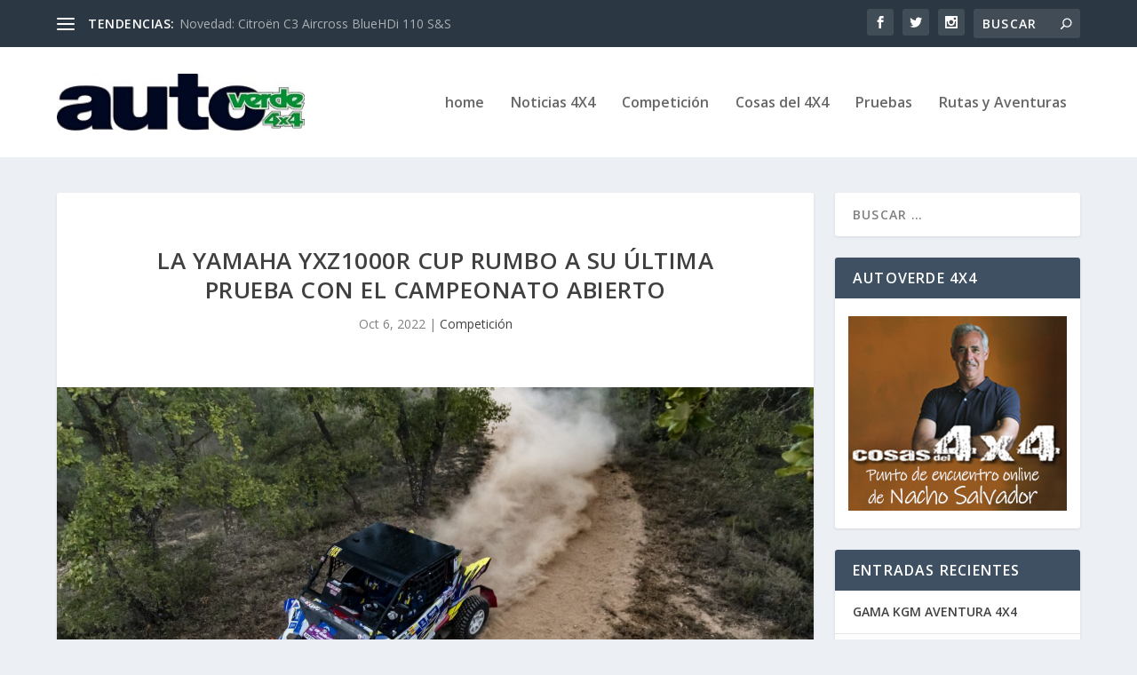

--- FILE ---
content_type: text/html; charset=UTF-8
request_url: https://autoverde4x4.es/2022/10/06/la-yamaha-yxz1000r-cup-rumbo-a-su-ultima-prueba-con-el-campeonato-abierto/
body_size: 124723
content:
<!DOCTYPE html>
<!--[if IE 6]>
<html id="ie6" lang="es">
<![endif]-->
<!--[if IE 7]>
<html id="ie7" lang="es">
<![endif]-->
<!--[if IE 8]>
<html id="ie8" lang="es">
<![endif]-->
<!--[if !(IE 6) | !(IE 7) | !(IE 8)  ]><!-->
<html lang="es">
<!--<![endif]-->
<head>
	<meta charset="UTF-8" />
			
	<meta http-equiv="X-UA-Compatible" content="IE=edge">
	<link rel="pingback" href="https://autoverde4x4.es/xmlrpc.php" />

		<!--[if lt IE 9]>
	<script src="https://autoverde4x4.es/wp-content/themes/Extra/scripts/ext/html5.js" type="text/javascript"></script>
	<![endif]-->

	<script type="text/javascript">
		document.documentElement.className = 'js';
	</script>

	<title>La Yamaha YXZ1000R Cup rumbo a su última prueba con el campeonato abierto | Autoverde4x4</title>
<link rel="preconnect" href="https://fonts.gstatic.com" crossorigin /><meta name='robots' content='max-image-preview:large' />
<script type="text/javascript">
			let jqueryParams=[],jQuery=function(r){return jqueryParams=[...jqueryParams,r],jQuery},$=function(r){return jqueryParams=[...jqueryParams,r],$};window.jQuery=jQuery,window.$=jQuery;let customHeadScripts=!1;jQuery.fn=jQuery.prototype={},$.fn=jQuery.prototype={},jQuery.noConflict=function(r){if(window.jQuery)return jQuery=window.jQuery,$=window.jQuery,customHeadScripts=!0,jQuery.noConflict},jQuery.ready=function(r){jqueryParams=[...jqueryParams,r]},$.ready=function(r){jqueryParams=[...jqueryParams,r]},jQuery.load=function(r){jqueryParams=[...jqueryParams,r]},$.load=function(r){jqueryParams=[...jqueryParams,r]},jQuery.fn.ready=function(r){jqueryParams=[...jqueryParams,r]},$.fn.ready=function(r){jqueryParams=[...jqueryParams,r]};</script><link rel='dns-prefetch' href='//fonts.googleapis.com' />
<link rel="alternate" type="application/rss+xml" title="Autoverde4x4 &raquo; Feed" href="https://autoverde4x4.es/feed/" />
<link rel="alternate" type="application/rss+xml" title="Autoverde4x4 &raquo; Feed de los comentarios" href="https://autoverde4x4.es/comments/feed/" />
<link rel="alternate" title="oEmbed (JSON)" type="application/json+oembed" href="https://autoverde4x4.es/wp-json/oembed/1.0/embed?url=https%3A%2F%2Fautoverde4x4.es%2F2022%2F10%2F06%2Fla-yamaha-yxz1000r-cup-rumbo-a-su-ultima-prueba-con-el-campeonato-abierto%2F" />
<link rel="alternate" title="oEmbed (XML)" type="text/xml+oembed" href="https://autoverde4x4.es/wp-json/oembed/1.0/embed?url=https%3A%2F%2Fautoverde4x4.es%2F2022%2F10%2F06%2Fla-yamaha-yxz1000r-cup-rumbo-a-su-ultima-prueba-con-el-campeonato-abierto%2F&#038;format=xml" />
<meta content="Extra v.4.27.5" name="generator"/><style id='wp-block-library-inline-css' type='text/css'>
:root{--wp-block-synced-color:#7a00df;--wp-block-synced-color--rgb:122,0,223;--wp-bound-block-color:var(--wp-block-synced-color);--wp-editor-canvas-background:#ddd;--wp-admin-theme-color:#007cba;--wp-admin-theme-color--rgb:0,124,186;--wp-admin-theme-color-darker-10:#006ba1;--wp-admin-theme-color-darker-10--rgb:0,107,160.5;--wp-admin-theme-color-darker-20:#005a87;--wp-admin-theme-color-darker-20--rgb:0,90,135;--wp-admin-border-width-focus:2px}@media (min-resolution:192dpi){:root{--wp-admin-border-width-focus:1.5px}}.wp-element-button{cursor:pointer}:root .has-very-light-gray-background-color{background-color:#eee}:root .has-very-dark-gray-background-color{background-color:#313131}:root .has-very-light-gray-color{color:#eee}:root .has-very-dark-gray-color{color:#313131}:root .has-vivid-green-cyan-to-vivid-cyan-blue-gradient-background{background:linear-gradient(135deg,#00d084,#0693e3)}:root .has-purple-crush-gradient-background{background:linear-gradient(135deg,#34e2e4,#4721fb 50%,#ab1dfe)}:root .has-hazy-dawn-gradient-background{background:linear-gradient(135deg,#faaca8,#dad0ec)}:root .has-subdued-olive-gradient-background{background:linear-gradient(135deg,#fafae1,#67a671)}:root .has-atomic-cream-gradient-background{background:linear-gradient(135deg,#fdd79a,#004a59)}:root .has-nightshade-gradient-background{background:linear-gradient(135deg,#330968,#31cdcf)}:root .has-midnight-gradient-background{background:linear-gradient(135deg,#020381,#2874fc)}:root{--wp--preset--font-size--normal:16px;--wp--preset--font-size--huge:42px}.has-regular-font-size{font-size:1em}.has-larger-font-size{font-size:2.625em}.has-normal-font-size{font-size:var(--wp--preset--font-size--normal)}.has-huge-font-size{font-size:var(--wp--preset--font-size--huge)}.has-text-align-center{text-align:center}.has-text-align-left{text-align:left}.has-text-align-right{text-align:right}.has-fit-text{white-space:nowrap!important}#end-resizable-editor-section{display:none}.aligncenter{clear:both}.items-justified-left{justify-content:flex-start}.items-justified-center{justify-content:center}.items-justified-right{justify-content:flex-end}.items-justified-space-between{justify-content:space-between}.screen-reader-text{border:0;clip-path:inset(50%);height:1px;margin:-1px;overflow:hidden;padding:0;position:absolute;width:1px;word-wrap:normal!important}.screen-reader-text:focus{background-color:#ddd;clip-path:none;color:#444;display:block;font-size:1em;height:auto;left:5px;line-height:normal;padding:15px 23px 14px;text-decoration:none;top:5px;width:auto;z-index:100000}html :where(.has-border-color){border-style:solid}html :where([style*=border-top-color]){border-top-style:solid}html :where([style*=border-right-color]){border-right-style:solid}html :where([style*=border-bottom-color]){border-bottom-style:solid}html :where([style*=border-left-color]){border-left-style:solid}html :where([style*=border-width]){border-style:solid}html :where([style*=border-top-width]){border-top-style:solid}html :where([style*=border-right-width]){border-right-style:solid}html :where([style*=border-bottom-width]){border-bottom-style:solid}html :where([style*=border-left-width]){border-left-style:solid}html :where(img[class*=wp-image-]){height:auto;max-width:100%}:where(figure){margin:0 0 1em}html :where(.is-position-sticky){--wp-admin--admin-bar--position-offset:var(--wp-admin--admin-bar--height,0px)}@media screen and (max-width:600px){html :where(.is-position-sticky){--wp-admin--admin-bar--position-offset:0px}}

/*# sourceURL=wp-block-library-inline-css */
</style><style id='wp-block-image-inline-css' type='text/css'>
.wp-block-image>a,.wp-block-image>figure>a{display:inline-block}.wp-block-image img{box-sizing:border-box;height:auto;max-width:100%;vertical-align:bottom}@media not (prefers-reduced-motion){.wp-block-image img.hide{visibility:hidden}.wp-block-image img.show{animation:show-content-image .4s}}.wp-block-image[style*=border-radius] img,.wp-block-image[style*=border-radius]>a{border-radius:inherit}.wp-block-image.has-custom-border img{box-sizing:border-box}.wp-block-image.aligncenter{text-align:center}.wp-block-image.alignfull>a,.wp-block-image.alignwide>a{width:100%}.wp-block-image.alignfull img,.wp-block-image.alignwide img{height:auto;width:100%}.wp-block-image .aligncenter,.wp-block-image .alignleft,.wp-block-image .alignright,.wp-block-image.aligncenter,.wp-block-image.alignleft,.wp-block-image.alignright{display:table}.wp-block-image .aligncenter>figcaption,.wp-block-image .alignleft>figcaption,.wp-block-image .alignright>figcaption,.wp-block-image.aligncenter>figcaption,.wp-block-image.alignleft>figcaption,.wp-block-image.alignright>figcaption{caption-side:bottom;display:table-caption}.wp-block-image .alignleft{float:left;margin:.5em 1em .5em 0}.wp-block-image .alignright{float:right;margin:.5em 0 .5em 1em}.wp-block-image .aligncenter{margin-left:auto;margin-right:auto}.wp-block-image :where(figcaption){margin-bottom:1em;margin-top:.5em}.wp-block-image.is-style-circle-mask img{border-radius:9999px}@supports ((-webkit-mask-image:none) or (mask-image:none)) or (-webkit-mask-image:none){.wp-block-image.is-style-circle-mask img{border-radius:0;-webkit-mask-image:url('data:image/svg+xml;utf8,<svg viewBox="0 0 100 100" xmlns="http://www.w3.org/2000/svg"><circle cx="50" cy="50" r="50"/></svg>');mask-image:url('data:image/svg+xml;utf8,<svg viewBox="0 0 100 100" xmlns="http://www.w3.org/2000/svg"><circle cx="50" cy="50" r="50"/></svg>');mask-mode:alpha;-webkit-mask-position:center;mask-position:center;-webkit-mask-repeat:no-repeat;mask-repeat:no-repeat;-webkit-mask-size:contain;mask-size:contain}}:root :where(.wp-block-image.is-style-rounded img,.wp-block-image .is-style-rounded img){border-radius:9999px}.wp-block-image figure{margin:0}.wp-lightbox-container{display:flex;flex-direction:column;position:relative}.wp-lightbox-container img{cursor:zoom-in}.wp-lightbox-container img:hover+button{opacity:1}.wp-lightbox-container button{align-items:center;backdrop-filter:blur(16px) saturate(180%);background-color:#5a5a5a40;border:none;border-radius:4px;cursor:zoom-in;display:flex;height:20px;justify-content:center;opacity:0;padding:0;position:absolute;right:16px;text-align:center;top:16px;width:20px;z-index:100}@media not (prefers-reduced-motion){.wp-lightbox-container button{transition:opacity .2s ease}}.wp-lightbox-container button:focus-visible{outline:3px auto #5a5a5a40;outline:3px auto -webkit-focus-ring-color;outline-offset:3px}.wp-lightbox-container button:hover{cursor:pointer;opacity:1}.wp-lightbox-container button:focus{opacity:1}.wp-lightbox-container button:focus,.wp-lightbox-container button:hover,.wp-lightbox-container button:not(:hover):not(:active):not(.has-background){background-color:#5a5a5a40;border:none}.wp-lightbox-overlay{box-sizing:border-box;cursor:zoom-out;height:100vh;left:0;overflow:hidden;position:fixed;top:0;visibility:hidden;width:100%;z-index:100000}.wp-lightbox-overlay .close-button{align-items:center;cursor:pointer;display:flex;justify-content:center;min-height:40px;min-width:40px;padding:0;position:absolute;right:calc(env(safe-area-inset-right) + 16px);top:calc(env(safe-area-inset-top) + 16px);z-index:5000000}.wp-lightbox-overlay .close-button:focus,.wp-lightbox-overlay .close-button:hover,.wp-lightbox-overlay .close-button:not(:hover):not(:active):not(.has-background){background:none;border:none}.wp-lightbox-overlay .lightbox-image-container{height:var(--wp--lightbox-container-height);left:50%;overflow:hidden;position:absolute;top:50%;transform:translate(-50%,-50%);transform-origin:top left;width:var(--wp--lightbox-container-width);z-index:9999999999}.wp-lightbox-overlay .wp-block-image{align-items:center;box-sizing:border-box;display:flex;height:100%;justify-content:center;margin:0;position:relative;transform-origin:0 0;width:100%;z-index:3000000}.wp-lightbox-overlay .wp-block-image img{height:var(--wp--lightbox-image-height);min-height:var(--wp--lightbox-image-height);min-width:var(--wp--lightbox-image-width);width:var(--wp--lightbox-image-width)}.wp-lightbox-overlay .wp-block-image figcaption{display:none}.wp-lightbox-overlay button{background:none;border:none}.wp-lightbox-overlay .scrim{background-color:#fff;height:100%;opacity:.9;position:absolute;width:100%;z-index:2000000}.wp-lightbox-overlay.active{visibility:visible}@media not (prefers-reduced-motion){.wp-lightbox-overlay.active{animation:turn-on-visibility .25s both}.wp-lightbox-overlay.active img{animation:turn-on-visibility .35s both}.wp-lightbox-overlay.show-closing-animation:not(.active){animation:turn-off-visibility .35s both}.wp-lightbox-overlay.show-closing-animation:not(.active) img{animation:turn-off-visibility .25s both}.wp-lightbox-overlay.zoom.active{animation:none;opacity:1;visibility:visible}.wp-lightbox-overlay.zoom.active .lightbox-image-container{animation:lightbox-zoom-in .4s}.wp-lightbox-overlay.zoom.active .lightbox-image-container img{animation:none}.wp-lightbox-overlay.zoom.active .scrim{animation:turn-on-visibility .4s forwards}.wp-lightbox-overlay.zoom.show-closing-animation:not(.active){animation:none}.wp-lightbox-overlay.zoom.show-closing-animation:not(.active) .lightbox-image-container{animation:lightbox-zoom-out .4s}.wp-lightbox-overlay.zoom.show-closing-animation:not(.active) .lightbox-image-container img{animation:none}.wp-lightbox-overlay.zoom.show-closing-animation:not(.active) .scrim{animation:turn-off-visibility .4s forwards}}@keyframes show-content-image{0%{visibility:hidden}99%{visibility:hidden}to{visibility:visible}}@keyframes turn-on-visibility{0%{opacity:0}to{opacity:1}}@keyframes turn-off-visibility{0%{opacity:1;visibility:visible}99%{opacity:0;visibility:visible}to{opacity:0;visibility:hidden}}@keyframes lightbox-zoom-in{0%{transform:translate(calc((-100vw + var(--wp--lightbox-scrollbar-width))/2 + var(--wp--lightbox-initial-left-position)),calc(-50vh + var(--wp--lightbox-initial-top-position))) scale(var(--wp--lightbox-scale))}to{transform:translate(-50%,-50%) scale(1)}}@keyframes lightbox-zoom-out{0%{transform:translate(-50%,-50%) scale(1);visibility:visible}99%{visibility:visible}to{transform:translate(calc((-100vw + var(--wp--lightbox-scrollbar-width))/2 + var(--wp--lightbox-initial-left-position)),calc(-50vh + var(--wp--lightbox-initial-top-position))) scale(var(--wp--lightbox-scale));visibility:hidden}}
/*# sourceURL=https://autoverde4x4.es/wp-includes/blocks/image/style.min.css */
</style>
<style id='wp-block-image-theme-inline-css' type='text/css'>
:root :where(.wp-block-image figcaption){color:#555;font-size:13px;text-align:center}.is-dark-theme :root :where(.wp-block-image figcaption){color:#ffffffa6}.wp-block-image{margin:0 0 1em}
/*# sourceURL=https://autoverde4x4.es/wp-includes/blocks/image/theme.min.css */
</style>
<style id='wp-block-paragraph-inline-css' type='text/css'>
.is-small-text{font-size:.875em}.is-regular-text{font-size:1em}.is-large-text{font-size:2.25em}.is-larger-text{font-size:3em}.has-drop-cap:not(:focus):first-letter{float:left;font-size:8.4em;font-style:normal;font-weight:100;line-height:.68;margin:.05em .1em 0 0;text-transform:uppercase}body.rtl .has-drop-cap:not(:focus):first-letter{float:none;margin-left:.1em}p.has-drop-cap.has-background{overflow:hidden}:root :where(p.has-background){padding:1.25em 2.375em}:where(p.has-text-color:not(.has-link-color)) a{color:inherit}p.has-text-align-left[style*="writing-mode:vertical-lr"],p.has-text-align-right[style*="writing-mode:vertical-rl"]{rotate:180deg}
/*# sourceURL=https://autoverde4x4.es/wp-includes/blocks/paragraph/style.min.css */
</style>
<style id='global-styles-inline-css' type='text/css'>
:root{--wp--preset--aspect-ratio--square: 1;--wp--preset--aspect-ratio--4-3: 4/3;--wp--preset--aspect-ratio--3-4: 3/4;--wp--preset--aspect-ratio--3-2: 3/2;--wp--preset--aspect-ratio--2-3: 2/3;--wp--preset--aspect-ratio--16-9: 16/9;--wp--preset--aspect-ratio--9-16: 9/16;--wp--preset--color--black: #000000;--wp--preset--color--cyan-bluish-gray: #abb8c3;--wp--preset--color--white: #ffffff;--wp--preset--color--pale-pink: #f78da7;--wp--preset--color--vivid-red: #cf2e2e;--wp--preset--color--luminous-vivid-orange: #ff6900;--wp--preset--color--luminous-vivid-amber: #fcb900;--wp--preset--color--light-green-cyan: #7bdcb5;--wp--preset--color--vivid-green-cyan: #00d084;--wp--preset--color--pale-cyan-blue: #8ed1fc;--wp--preset--color--vivid-cyan-blue: #0693e3;--wp--preset--color--vivid-purple: #9b51e0;--wp--preset--gradient--vivid-cyan-blue-to-vivid-purple: linear-gradient(135deg,rgb(6,147,227) 0%,rgb(155,81,224) 100%);--wp--preset--gradient--light-green-cyan-to-vivid-green-cyan: linear-gradient(135deg,rgb(122,220,180) 0%,rgb(0,208,130) 100%);--wp--preset--gradient--luminous-vivid-amber-to-luminous-vivid-orange: linear-gradient(135deg,rgb(252,185,0) 0%,rgb(255,105,0) 100%);--wp--preset--gradient--luminous-vivid-orange-to-vivid-red: linear-gradient(135deg,rgb(255,105,0) 0%,rgb(207,46,46) 100%);--wp--preset--gradient--very-light-gray-to-cyan-bluish-gray: linear-gradient(135deg,rgb(238,238,238) 0%,rgb(169,184,195) 100%);--wp--preset--gradient--cool-to-warm-spectrum: linear-gradient(135deg,rgb(74,234,220) 0%,rgb(151,120,209) 20%,rgb(207,42,186) 40%,rgb(238,44,130) 60%,rgb(251,105,98) 80%,rgb(254,248,76) 100%);--wp--preset--gradient--blush-light-purple: linear-gradient(135deg,rgb(255,206,236) 0%,rgb(152,150,240) 100%);--wp--preset--gradient--blush-bordeaux: linear-gradient(135deg,rgb(254,205,165) 0%,rgb(254,45,45) 50%,rgb(107,0,62) 100%);--wp--preset--gradient--luminous-dusk: linear-gradient(135deg,rgb(255,203,112) 0%,rgb(199,81,192) 50%,rgb(65,88,208) 100%);--wp--preset--gradient--pale-ocean: linear-gradient(135deg,rgb(255,245,203) 0%,rgb(182,227,212) 50%,rgb(51,167,181) 100%);--wp--preset--gradient--electric-grass: linear-gradient(135deg,rgb(202,248,128) 0%,rgb(113,206,126) 100%);--wp--preset--gradient--midnight: linear-gradient(135deg,rgb(2,3,129) 0%,rgb(40,116,252) 100%);--wp--preset--font-size--small: 13px;--wp--preset--font-size--medium: 20px;--wp--preset--font-size--large: 36px;--wp--preset--font-size--x-large: 42px;--wp--preset--spacing--20: 0.44rem;--wp--preset--spacing--30: 0.67rem;--wp--preset--spacing--40: 1rem;--wp--preset--spacing--50: 1.5rem;--wp--preset--spacing--60: 2.25rem;--wp--preset--spacing--70: 3.38rem;--wp--preset--spacing--80: 5.06rem;--wp--preset--shadow--natural: 6px 6px 9px rgba(0, 0, 0, 0.2);--wp--preset--shadow--deep: 12px 12px 50px rgba(0, 0, 0, 0.4);--wp--preset--shadow--sharp: 6px 6px 0px rgba(0, 0, 0, 0.2);--wp--preset--shadow--outlined: 6px 6px 0px -3px rgb(255, 255, 255), 6px 6px rgb(0, 0, 0);--wp--preset--shadow--crisp: 6px 6px 0px rgb(0, 0, 0);}:root { --wp--style--global--content-size: 856px;--wp--style--global--wide-size: 1280px; }:where(body) { margin: 0; }.wp-site-blocks > .alignleft { float: left; margin-right: 2em; }.wp-site-blocks > .alignright { float: right; margin-left: 2em; }.wp-site-blocks > .aligncenter { justify-content: center; margin-left: auto; margin-right: auto; }:where(.is-layout-flex){gap: 0.5em;}:where(.is-layout-grid){gap: 0.5em;}.is-layout-flow > .alignleft{float: left;margin-inline-start: 0;margin-inline-end: 2em;}.is-layout-flow > .alignright{float: right;margin-inline-start: 2em;margin-inline-end: 0;}.is-layout-flow > .aligncenter{margin-left: auto !important;margin-right: auto !important;}.is-layout-constrained > .alignleft{float: left;margin-inline-start: 0;margin-inline-end: 2em;}.is-layout-constrained > .alignright{float: right;margin-inline-start: 2em;margin-inline-end: 0;}.is-layout-constrained > .aligncenter{margin-left: auto !important;margin-right: auto !important;}.is-layout-constrained > :where(:not(.alignleft):not(.alignright):not(.alignfull)){max-width: var(--wp--style--global--content-size);margin-left: auto !important;margin-right: auto !important;}.is-layout-constrained > .alignwide{max-width: var(--wp--style--global--wide-size);}body .is-layout-flex{display: flex;}.is-layout-flex{flex-wrap: wrap;align-items: center;}.is-layout-flex > :is(*, div){margin: 0;}body .is-layout-grid{display: grid;}.is-layout-grid > :is(*, div){margin: 0;}body{padding-top: 0px;padding-right: 0px;padding-bottom: 0px;padding-left: 0px;}:root :where(.wp-element-button, .wp-block-button__link){background-color: #32373c;border-width: 0;color: #fff;font-family: inherit;font-size: inherit;font-style: inherit;font-weight: inherit;letter-spacing: inherit;line-height: inherit;padding-top: calc(0.667em + 2px);padding-right: calc(1.333em + 2px);padding-bottom: calc(0.667em + 2px);padding-left: calc(1.333em + 2px);text-decoration: none;text-transform: inherit;}.has-black-color{color: var(--wp--preset--color--black) !important;}.has-cyan-bluish-gray-color{color: var(--wp--preset--color--cyan-bluish-gray) !important;}.has-white-color{color: var(--wp--preset--color--white) !important;}.has-pale-pink-color{color: var(--wp--preset--color--pale-pink) !important;}.has-vivid-red-color{color: var(--wp--preset--color--vivid-red) !important;}.has-luminous-vivid-orange-color{color: var(--wp--preset--color--luminous-vivid-orange) !important;}.has-luminous-vivid-amber-color{color: var(--wp--preset--color--luminous-vivid-amber) !important;}.has-light-green-cyan-color{color: var(--wp--preset--color--light-green-cyan) !important;}.has-vivid-green-cyan-color{color: var(--wp--preset--color--vivid-green-cyan) !important;}.has-pale-cyan-blue-color{color: var(--wp--preset--color--pale-cyan-blue) !important;}.has-vivid-cyan-blue-color{color: var(--wp--preset--color--vivid-cyan-blue) !important;}.has-vivid-purple-color{color: var(--wp--preset--color--vivid-purple) !important;}.has-black-background-color{background-color: var(--wp--preset--color--black) !important;}.has-cyan-bluish-gray-background-color{background-color: var(--wp--preset--color--cyan-bluish-gray) !important;}.has-white-background-color{background-color: var(--wp--preset--color--white) !important;}.has-pale-pink-background-color{background-color: var(--wp--preset--color--pale-pink) !important;}.has-vivid-red-background-color{background-color: var(--wp--preset--color--vivid-red) !important;}.has-luminous-vivid-orange-background-color{background-color: var(--wp--preset--color--luminous-vivid-orange) !important;}.has-luminous-vivid-amber-background-color{background-color: var(--wp--preset--color--luminous-vivid-amber) !important;}.has-light-green-cyan-background-color{background-color: var(--wp--preset--color--light-green-cyan) !important;}.has-vivid-green-cyan-background-color{background-color: var(--wp--preset--color--vivid-green-cyan) !important;}.has-pale-cyan-blue-background-color{background-color: var(--wp--preset--color--pale-cyan-blue) !important;}.has-vivid-cyan-blue-background-color{background-color: var(--wp--preset--color--vivid-cyan-blue) !important;}.has-vivid-purple-background-color{background-color: var(--wp--preset--color--vivid-purple) !important;}.has-black-border-color{border-color: var(--wp--preset--color--black) !important;}.has-cyan-bluish-gray-border-color{border-color: var(--wp--preset--color--cyan-bluish-gray) !important;}.has-white-border-color{border-color: var(--wp--preset--color--white) !important;}.has-pale-pink-border-color{border-color: var(--wp--preset--color--pale-pink) !important;}.has-vivid-red-border-color{border-color: var(--wp--preset--color--vivid-red) !important;}.has-luminous-vivid-orange-border-color{border-color: var(--wp--preset--color--luminous-vivid-orange) !important;}.has-luminous-vivid-amber-border-color{border-color: var(--wp--preset--color--luminous-vivid-amber) !important;}.has-light-green-cyan-border-color{border-color: var(--wp--preset--color--light-green-cyan) !important;}.has-vivid-green-cyan-border-color{border-color: var(--wp--preset--color--vivid-green-cyan) !important;}.has-pale-cyan-blue-border-color{border-color: var(--wp--preset--color--pale-cyan-blue) !important;}.has-vivid-cyan-blue-border-color{border-color: var(--wp--preset--color--vivid-cyan-blue) !important;}.has-vivid-purple-border-color{border-color: var(--wp--preset--color--vivid-purple) !important;}.has-vivid-cyan-blue-to-vivid-purple-gradient-background{background: var(--wp--preset--gradient--vivid-cyan-blue-to-vivid-purple) !important;}.has-light-green-cyan-to-vivid-green-cyan-gradient-background{background: var(--wp--preset--gradient--light-green-cyan-to-vivid-green-cyan) !important;}.has-luminous-vivid-amber-to-luminous-vivid-orange-gradient-background{background: var(--wp--preset--gradient--luminous-vivid-amber-to-luminous-vivid-orange) !important;}.has-luminous-vivid-orange-to-vivid-red-gradient-background{background: var(--wp--preset--gradient--luminous-vivid-orange-to-vivid-red) !important;}.has-very-light-gray-to-cyan-bluish-gray-gradient-background{background: var(--wp--preset--gradient--very-light-gray-to-cyan-bluish-gray) !important;}.has-cool-to-warm-spectrum-gradient-background{background: var(--wp--preset--gradient--cool-to-warm-spectrum) !important;}.has-blush-light-purple-gradient-background{background: var(--wp--preset--gradient--blush-light-purple) !important;}.has-blush-bordeaux-gradient-background{background: var(--wp--preset--gradient--blush-bordeaux) !important;}.has-luminous-dusk-gradient-background{background: var(--wp--preset--gradient--luminous-dusk) !important;}.has-pale-ocean-gradient-background{background: var(--wp--preset--gradient--pale-ocean) !important;}.has-electric-grass-gradient-background{background: var(--wp--preset--gradient--electric-grass) !important;}.has-midnight-gradient-background{background: var(--wp--preset--gradient--midnight) !important;}.has-small-font-size{font-size: var(--wp--preset--font-size--small) !important;}.has-medium-font-size{font-size: var(--wp--preset--font-size--medium) !important;}.has-large-font-size{font-size: var(--wp--preset--font-size--large) !important;}.has-x-large-font-size{font-size: var(--wp--preset--font-size--x-large) !important;}
/*# sourceURL=global-styles-inline-css */
</style>

<link rel='stylesheet' id='extra-fonts-css' href='https://fonts.googleapis.com/css?family=Open+Sans:300italic,400italic,600italic,700italic,800italic,400,300,600,700,800&#038;subset=latin,latin-ext' type='text/css' media='all' />
<link rel='stylesheet' id='extra-style-css' href='https://autoverde4x4.es/wp-content/themes/Extra/style.min.css?ver=4.27.5' type='text/css' media='all' />
<style id='extra-dynamic-critical-inline-css' type='text/css'>
@font-face{font-family:ETmodules;font-display:block;src:url(//autoverde4x4.es/wp-content/themes/Extra/core/admin/fonts/modules/base/modules.eot);src:url(//autoverde4x4.es/wp-content/themes/Extra/core/admin/fonts/modules/base/modules.eot?#iefix) format("embedded-opentype"),url(//autoverde4x4.es/wp-content/themes/Extra/core/admin/fonts/modules/base/modules.woff) format("woff"),url(//autoverde4x4.es/wp-content/themes/Extra/core/admin/fonts/modules/base/modules.ttf) format("truetype"),url(//autoverde4x4.es/wp-content/themes/Extra/core/admin/fonts/modules/base/modules.svg#ETmodules) format("svg");font-weight:400;font-style:normal}
.et_audio_content,.et_link_content,.et_quote_content{background-color:#2ea3f2}.et_pb_post .et-pb-controllers a{margin-bottom:10px}.format-gallery .et-pb-controllers{bottom:0}.et_pb_blog_grid .et_audio_content{margin-bottom:19px}.et_pb_row .et_pb_blog_grid .et_pb_post .et_pb_slide{min-height:180px}.et_audio_content .wp-block-audio{margin:0;padding:0}.et_audio_content h2{line-height:44px}.et_pb_column_1_2 .et_audio_content h2,.et_pb_column_1_3 .et_audio_content h2,.et_pb_column_1_4 .et_audio_content h2,.et_pb_column_1_5 .et_audio_content h2,.et_pb_column_1_6 .et_audio_content h2,.et_pb_column_2_5 .et_audio_content h2,.et_pb_column_3_5 .et_audio_content h2,.et_pb_column_3_8 .et_audio_content h2{margin-bottom:9px;margin-top:0}.et_pb_column_1_2 .et_audio_content,.et_pb_column_3_5 .et_audio_content{padding:35px 40px}.et_pb_column_1_2 .et_audio_content h2,.et_pb_column_3_5 .et_audio_content h2{line-height:32px}.et_pb_column_1_3 .et_audio_content,.et_pb_column_1_4 .et_audio_content,.et_pb_column_1_5 .et_audio_content,.et_pb_column_1_6 .et_audio_content,.et_pb_column_2_5 .et_audio_content,.et_pb_column_3_8 .et_audio_content{padding:35px 20px}.et_pb_column_1_3 .et_audio_content h2,.et_pb_column_1_4 .et_audio_content h2,.et_pb_column_1_5 .et_audio_content h2,.et_pb_column_1_6 .et_audio_content h2,.et_pb_column_2_5 .et_audio_content h2,.et_pb_column_3_8 .et_audio_content h2{font-size:18px;line-height:26px}article.et_pb_has_overlay .et_pb_blog_image_container{position:relative}.et_pb_post>.et_main_video_container{position:relative;margin-bottom:30px}.et_pb_post .et_pb_video_overlay .et_pb_video_play{color:#fff}.et_pb_post .et_pb_video_overlay_hover:hover{background:rgba(0,0,0,.6)}.et_audio_content,.et_link_content,.et_quote_content{text-align:center;word-wrap:break-word;position:relative;padding:50px 60px}.et_audio_content h2,.et_link_content a.et_link_main_url,.et_link_content h2,.et_quote_content blockquote cite,.et_quote_content blockquote p{color:#fff!important}.et_quote_main_link{position:absolute;text-indent:-9999px;width:100%;height:100%;display:block;top:0;left:0}.et_quote_content blockquote{padding:0;margin:0;border:none}.et_audio_content h2,.et_link_content h2,.et_quote_content blockquote p{margin-top:0}.et_audio_content h2{margin-bottom:20px}.et_audio_content h2,.et_link_content h2,.et_quote_content blockquote p{line-height:44px}.et_link_content a.et_link_main_url,.et_quote_content blockquote cite{font-size:18px;font-weight:200}.et_quote_content blockquote cite{font-style:normal}.et_pb_column_2_3 .et_quote_content{padding:50px 42px 45px}.et_pb_column_2_3 .et_audio_content,.et_pb_column_2_3 .et_link_content{padding:40px 40px 45px}.et_pb_column_1_2 .et_audio_content,.et_pb_column_1_2 .et_link_content,.et_pb_column_1_2 .et_quote_content,.et_pb_column_3_5 .et_audio_content,.et_pb_column_3_5 .et_link_content,.et_pb_column_3_5 .et_quote_content{padding:35px 40px}.et_pb_column_1_2 .et_quote_content blockquote p,.et_pb_column_3_5 .et_quote_content blockquote p{font-size:26px;line-height:32px}.et_pb_column_1_2 .et_audio_content h2,.et_pb_column_1_2 .et_link_content h2,.et_pb_column_3_5 .et_audio_content h2,.et_pb_column_3_5 .et_link_content h2{line-height:32px}.et_pb_column_1_2 .et_link_content a.et_link_main_url,.et_pb_column_1_2 .et_quote_content blockquote cite,.et_pb_column_3_5 .et_link_content a.et_link_main_url,.et_pb_column_3_5 .et_quote_content blockquote cite{font-size:14px}.et_pb_column_1_3 .et_quote_content,.et_pb_column_1_4 .et_quote_content,.et_pb_column_1_5 .et_quote_content,.et_pb_column_1_6 .et_quote_content,.et_pb_column_2_5 .et_quote_content,.et_pb_column_3_8 .et_quote_content{padding:35px 30px 32px}.et_pb_column_1_3 .et_audio_content,.et_pb_column_1_3 .et_link_content,.et_pb_column_1_4 .et_audio_content,.et_pb_column_1_4 .et_link_content,.et_pb_column_1_5 .et_audio_content,.et_pb_column_1_5 .et_link_content,.et_pb_column_1_6 .et_audio_content,.et_pb_column_1_6 .et_link_content,.et_pb_column_2_5 .et_audio_content,.et_pb_column_2_5 .et_link_content,.et_pb_column_3_8 .et_audio_content,.et_pb_column_3_8 .et_link_content{padding:35px 20px}.et_pb_column_1_3 .et_audio_content h2,.et_pb_column_1_3 .et_link_content h2,.et_pb_column_1_3 .et_quote_content blockquote p,.et_pb_column_1_4 .et_audio_content h2,.et_pb_column_1_4 .et_link_content h2,.et_pb_column_1_4 .et_quote_content blockquote p,.et_pb_column_1_5 .et_audio_content h2,.et_pb_column_1_5 .et_link_content h2,.et_pb_column_1_5 .et_quote_content blockquote p,.et_pb_column_1_6 .et_audio_content h2,.et_pb_column_1_6 .et_link_content h2,.et_pb_column_1_6 .et_quote_content blockquote p,.et_pb_column_2_5 .et_audio_content h2,.et_pb_column_2_5 .et_link_content h2,.et_pb_column_2_5 .et_quote_content blockquote p,.et_pb_column_3_8 .et_audio_content h2,.et_pb_column_3_8 .et_link_content h2,.et_pb_column_3_8 .et_quote_content blockquote p{font-size:18px;line-height:26px}.et_pb_column_1_3 .et_link_content a.et_link_main_url,.et_pb_column_1_3 .et_quote_content blockquote cite,.et_pb_column_1_4 .et_link_content a.et_link_main_url,.et_pb_column_1_4 .et_quote_content blockquote cite,.et_pb_column_1_5 .et_link_content a.et_link_main_url,.et_pb_column_1_5 .et_quote_content blockquote cite,.et_pb_column_1_6 .et_link_content a.et_link_main_url,.et_pb_column_1_6 .et_quote_content blockquote cite,.et_pb_column_2_5 .et_link_content a.et_link_main_url,.et_pb_column_2_5 .et_quote_content blockquote cite,.et_pb_column_3_8 .et_link_content a.et_link_main_url,.et_pb_column_3_8 .et_quote_content blockquote cite{font-size:14px}.et_pb_post .et_pb_gallery_post_type .et_pb_slide{min-height:500px;background-size:cover!important;background-position:top}.format-gallery .et_pb_slider.gallery-not-found .et_pb_slide{box-shadow:inset 0 0 10px rgba(0,0,0,.1)}.format-gallery .et_pb_slider:hover .et-pb-arrow-prev{left:0}.format-gallery .et_pb_slider:hover .et-pb-arrow-next{right:0}.et_pb_post>.et_pb_slider{margin-bottom:30px}.et_pb_column_3_4 .et_pb_post .et_pb_slide{min-height:442px}.et_pb_column_2_3 .et_pb_post .et_pb_slide{min-height:390px}.et_pb_column_1_2 .et_pb_post .et_pb_slide,.et_pb_column_3_5 .et_pb_post .et_pb_slide{min-height:284px}.et_pb_column_1_3 .et_pb_post .et_pb_slide,.et_pb_column_2_5 .et_pb_post .et_pb_slide,.et_pb_column_3_8 .et_pb_post .et_pb_slide{min-height:180px}.et_pb_column_1_4 .et_pb_post .et_pb_slide,.et_pb_column_1_5 .et_pb_post .et_pb_slide,.et_pb_column_1_6 .et_pb_post .et_pb_slide{min-height:125px}.et_pb_portfolio.et_pb_section_parallax .pagination,.et_pb_portfolio.et_pb_section_video .pagination,.et_pb_portfolio_grid.et_pb_section_parallax .pagination,.et_pb_portfolio_grid.et_pb_section_video .pagination{position:relative}.et_pb_bg_layout_light .et_pb_post .post-meta,.et_pb_bg_layout_light .et_pb_post .post-meta a,.et_pb_bg_layout_light .et_pb_post p{color:#666}.et_pb_bg_layout_dark .et_pb_post .post-meta,.et_pb_bg_layout_dark .et_pb_post .post-meta a,.et_pb_bg_layout_dark .et_pb_post p{color:inherit}.et_pb_text_color_dark .et_audio_content h2,.et_pb_text_color_dark .et_link_content a.et_link_main_url,.et_pb_text_color_dark .et_link_content h2,.et_pb_text_color_dark .et_quote_content blockquote cite,.et_pb_text_color_dark .et_quote_content blockquote p{color:#666!important}.et_pb_text_color_dark.et_audio_content h2,.et_pb_text_color_dark.et_link_content a.et_link_main_url,.et_pb_text_color_dark.et_link_content h2,.et_pb_text_color_dark.et_quote_content blockquote cite,.et_pb_text_color_dark.et_quote_content blockquote p{color:#bbb!important}.et_pb_text_color_dark.et_audio_content,.et_pb_text_color_dark.et_link_content,.et_pb_text_color_dark.et_quote_content{background-color:#e8e8e8}@media (min-width:981px) and (max-width:1100px){.et_quote_content{padding:50px 70px 45px}.et_pb_column_2_3 .et_quote_content{padding:50px 50px 45px}.et_pb_column_1_2 .et_quote_content,.et_pb_column_3_5 .et_quote_content{padding:35px 47px 30px}.et_pb_column_1_3 .et_quote_content,.et_pb_column_1_4 .et_quote_content,.et_pb_column_1_5 .et_quote_content,.et_pb_column_1_6 .et_quote_content,.et_pb_column_2_5 .et_quote_content,.et_pb_column_3_8 .et_quote_content{padding:35px 25px 32px}.et_pb_column_4_4 .et_pb_post .et_pb_slide{min-height:534px}.et_pb_column_3_4 .et_pb_post .et_pb_slide{min-height:392px}.et_pb_column_2_3 .et_pb_post .et_pb_slide{min-height:345px}.et_pb_column_1_2 .et_pb_post .et_pb_slide,.et_pb_column_3_5 .et_pb_post .et_pb_slide{min-height:250px}.et_pb_column_1_3 .et_pb_post .et_pb_slide,.et_pb_column_2_5 .et_pb_post .et_pb_slide,.et_pb_column_3_8 .et_pb_post .et_pb_slide{min-height:155px}.et_pb_column_1_4 .et_pb_post .et_pb_slide,.et_pb_column_1_5 .et_pb_post .et_pb_slide,.et_pb_column_1_6 .et_pb_post .et_pb_slide{min-height:108px}}@media (max-width:980px){.et_pb_bg_layout_dark_tablet .et_audio_content h2{color:#fff!important}.et_pb_text_color_dark_tablet.et_audio_content h2{color:#bbb!important}.et_pb_text_color_dark_tablet.et_audio_content{background-color:#e8e8e8}.et_pb_bg_layout_dark_tablet .et_audio_content h2,.et_pb_bg_layout_dark_tablet .et_link_content a.et_link_main_url,.et_pb_bg_layout_dark_tablet .et_link_content h2,.et_pb_bg_layout_dark_tablet .et_quote_content blockquote cite,.et_pb_bg_layout_dark_tablet .et_quote_content blockquote p{color:#fff!important}.et_pb_text_color_dark_tablet .et_audio_content h2,.et_pb_text_color_dark_tablet .et_link_content a.et_link_main_url,.et_pb_text_color_dark_tablet .et_link_content h2,.et_pb_text_color_dark_tablet .et_quote_content blockquote cite,.et_pb_text_color_dark_tablet .et_quote_content blockquote p{color:#666!important}.et_pb_text_color_dark_tablet.et_audio_content h2,.et_pb_text_color_dark_tablet.et_link_content a.et_link_main_url,.et_pb_text_color_dark_tablet.et_link_content h2,.et_pb_text_color_dark_tablet.et_quote_content blockquote cite,.et_pb_text_color_dark_tablet.et_quote_content blockquote p{color:#bbb!important}.et_pb_text_color_dark_tablet.et_audio_content,.et_pb_text_color_dark_tablet.et_link_content,.et_pb_text_color_dark_tablet.et_quote_content{background-color:#e8e8e8}}@media (min-width:768px) and (max-width:980px){.et_audio_content h2{font-size:26px!important;line-height:44px!important;margin-bottom:24px!important}.et_pb_post>.et_pb_gallery_post_type>.et_pb_slides>.et_pb_slide{min-height:384px!important}.et_quote_content{padding:50px 43px 45px!important}.et_quote_content blockquote p{font-size:26px!important;line-height:44px!important}.et_quote_content blockquote cite{font-size:18px!important}.et_link_content{padding:40px 40px 45px}.et_link_content h2{font-size:26px!important;line-height:44px!important}.et_link_content a.et_link_main_url{font-size:18px!important}}@media (max-width:767px){.et_audio_content h2,.et_link_content h2,.et_quote_content,.et_quote_content blockquote p{font-size:20px!important;line-height:26px!important}.et_audio_content,.et_link_content{padding:35px 20px!important}.et_audio_content h2{margin-bottom:9px!important}.et_pb_bg_layout_dark_phone .et_audio_content h2{color:#fff!important}.et_pb_text_color_dark_phone.et_audio_content{background-color:#e8e8e8}.et_link_content a.et_link_main_url,.et_quote_content blockquote cite{font-size:14px!important}.format-gallery .et-pb-controllers{height:auto}.et_pb_post>.et_pb_gallery_post_type>.et_pb_slides>.et_pb_slide{min-height:222px!important}.et_pb_bg_layout_dark_phone .et_audio_content h2,.et_pb_bg_layout_dark_phone .et_link_content a.et_link_main_url,.et_pb_bg_layout_dark_phone .et_link_content h2,.et_pb_bg_layout_dark_phone .et_quote_content blockquote cite,.et_pb_bg_layout_dark_phone .et_quote_content blockquote p{color:#fff!important}.et_pb_text_color_dark_phone .et_audio_content h2,.et_pb_text_color_dark_phone .et_link_content a.et_link_main_url,.et_pb_text_color_dark_phone .et_link_content h2,.et_pb_text_color_dark_phone .et_quote_content blockquote cite,.et_pb_text_color_dark_phone .et_quote_content blockquote p{color:#666!important}.et_pb_text_color_dark_phone.et_audio_content h2,.et_pb_text_color_dark_phone.et_link_content a.et_link_main_url,.et_pb_text_color_dark_phone.et_link_content h2,.et_pb_text_color_dark_phone.et_quote_content blockquote cite,.et_pb_text_color_dark_phone.et_quote_content blockquote p{color:#bbb!important}.et_pb_text_color_dark_phone.et_audio_content,.et_pb_text_color_dark_phone.et_link_content,.et_pb_text_color_dark_phone.et_quote_content{background-color:#e8e8e8}}@media (max-width:479px){.et_pb_column_1_2 .et_pb_carousel_item .et_pb_video_play,.et_pb_column_1_3 .et_pb_carousel_item .et_pb_video_play,.et_pb_column_2_3 .et_pb_carousel_item .et_pb_video_play,.et_pb_column_2_5 .et_pb_carousel_item .et_pb_video_play,.et_pb_column_3_5 .et_pb_carousel_item .et_pb_video_play,.et_pb_column_3_8 .et_pb_carousel_item .et_pb_video_play{font-size:1.5rem;line-height:1.5rem;margin-left:-.75rem;margin-top:-.75rem}.et_audio_content,.et_quote_content{padding:35px 20px!important}.et_pb_post>.et_pb_gallery_post_type>.et_pb_slides>.et_pb_slide{min-height:156px!important}}.et_full_width_page .et_gallery_item{float:left;width:20.875%;margin:0 5.5% 5.5% 0}.et_full_width_page .et_gallery_item:nth-child(3n){margin-right:5.5%}.et_full_width_page .et_gallery_item:nth-child(3n+1){clear:none}.et_full_width_page .et_gallery_item:nth-child(4n){margin-right:0}.et_full_width_page .et_gallery_item:nth-child(4n+1){clear:both}
.et_pb_slider{position:relative;overflow:hidden}.et_pb_slide{padding:0 6%;background-size:cover;background-position:50%;background-repeat:no-repeat}.et_pb_slider .et_pb_slide{display:none;float:left;margin-right:-100%;position:relative;width:100%;text-align:center;list-style:none!important;background-position:50%;background-size:100%;background-size:cover}.et_pb_slider .et_pb_slide:first-child{display:list-item}.et-pb-controllers{position:absolute;bottom:20px;left:0;width:100%;text-align:center;z-index:10}.et-pb-controllers a{display:inline-block;background-color:hsla(0,0%,100%,.5);text-indent:-9999px;border-radius:7px;width:7px;height:7px;margin-right:10px;padding:0;opacity:.5}.et-pb-controllers .et-pb-active-control{opacity:1}.et-pb-controllers a:last-child{margin-right:0}.et-pb-controllers .et-pb-active-control{background-color:#fff}.et_pb_slides .et_pb_temp_slide{display:block}.et_pb_slides:after{content:"";display:block;clear:both;visibility:hidden;line-height:0;height:0;width:0}@media (max-width:980px){.et_pb_bg_layout_light_tablet .et-pb-controllers .et-pb-active-control{background-color:#333}.et_pb_bg_layout_light_tablet .et-pb-controllers a{background-color:rgba(0,0,0,.3)}.et_pb_bg_layout_light_tablet .et_pb_slide_content{color:#333}.et_pb_bg_layout_dark_tablet .et_pb_slide_description{text-shadow:0 1px 3px rgba(0,0,0,.3)}.et_pb_bg_layout_dark_tablet .et_pb_slide_content{color:#fff}.et_pb_bg_layout_dark_tablet .et-pb-controllers .et-pb-active-control{background-color:#fff}.et_pb_bg_layout_dark_tablet .et-pb-controllers a{background-color:hsla(0,0%,100%,.5)}}@media (max-width:767px){.et-pb-controllers{position:absolute;bottom:5%;left:0;width:100%;text-align:center;z-index:10;height:14px}.et_transparent_nav .et_pb_section:first-child .et-pb-controllers{bottom:18px}.et_pb_bg_layout_light_phone.et_pb_slider_with_overlay .et_pb_slide_overlay_container,.et_pb_bg_layout_light_phone.et_pb_slider_with_text_overlay .et_pb_text_overlay_wrapper{background-color:hsla(0,0%,100%,.9)}.et_pb_bg_layout_light_phone .et-pb-controllers .et-pb-active-control{background-color:#333}.et_pb_bg_layout_dark_phone.et_pb_slider_with_overlay .et_pb_slide_overlay_container,.et_pb_bg_layout_dark_phone.et_pb_slider_with_text_overlay .et_pb_text_overlay_wrapper,.et_pb_bg_layout_light_phone .et-pb-controllers a{background-color:rgba(0,0,0,.3)}.et_pb_bg_layout_dark_phone .et-pb-controllers .et-pb-active-control{background-color:#fff}.et_pb_bg_layout_dark_phone .et-pb-controllers a{background-color:hsla(0,0%,100%,.5)}}.et_mobile_device .et_pb_slider_parallax .et_pb_slide,.et_mobile_device .et_pb_slides .et_parallax_bg.et_pb_parallax_css{background-attachment:scroll}
.et-pb-arrow-next,.et-pb-arrow-prev{position:absolute;top:50%;z-index:100;font-size:48px;color:#fff;margin-top:-24px;transition:all .2s ease-in-out;opacity:0}.et_pb_bg_layout_light .et-pb-arrow-next,.et_pb_bg_layout_light .et-pb-arrow-prev{color:#333}.et_pb_slider:hover .et-pb-arrow-prev{left:22px;opacity:1}.et_pb_slider:hover .et-pb-arrow-next{right:22px;opacity:1}.et_pb_bg_layout_light .et-pb-controllers .et-pb-active-control{background-color:#333}.et_pb_bg_layout_light .et-pb-controllers a{background-color:rgba(0,0,0,.3)}.et-pb-arrow-next:hover,.et-pb-arrow-prev:hover{text-decoration:none}.et-pb-arrow-next span,.et-pb-arrow-prev span{display:none}.et-pb-arrow-prev{left:-22px}.et-pb-arrow-next{right:-22px}.et-pb-arrow-prev:before{content:"4"}.et-pb-arrow-next:before{content:"5"}.format-gallery .et-pb-arrow-next,.format-gallery .et-pb-arrow-prev{color:#fff}.et_pb_column_1_3 .et_pb_slider:hover .et-pb-arrow-prev,.et_pb_column_1_4 .et_pb_slider:hover .et-pb-arrow-prev,.et_pb_column_1_5 .et_pb_slider:hover .et-pb-arrow-prev,.et_pb_column_1_6 .et_pb_slider:hover .et-pb-arrow-prev,.et_pb_column_2_5 .et_pb_slider:hover .et-pb-arrow-prev{left:0}.et_pb_column_1_3 .et_pb_slider:hover .et-pb-arrow-next,.et_pb_column_1_4 .et_pb_slider:hover .et-pb-arrow-prev,.et_pb_column_1_5 .et_pb_slider:hover .et-pb-arrow-prev,.et_pb_column_1_6 .et_pb_slider:hover .et-pb-arrow-prev,.et_pb_column_2_5 .et_pb_slider:hover .et-pb-arrow-next{right:0}.et_pb_column_1_4 .et_pb_slider .et_pb_slide,.et_pb_column_1_5 .et_pb_slider .et_pb_slide,.et_pb_column_1_6 .et_pb_slider .et_pb_slide{min-height:170px}.et_pb_column_1_4 .et_pb_slider:hover .et-pb-arrow-next,.et_pb_column_1_5 .et_pb_slider:hover .et-pb-arrow-next,.et_pb_column_1_6 .et_pb_slider:hover .et-pb-arrow-next{right:0}@media (max-width:980px){.et_pb_bg_layout_light_tablet .et-pb-arrow-next,.et_pb_bg_layout_light_tablet .et-pb-arrow-prev{color:#333}.et_pb_bg_layout_dark_tablet .et-pb-arrow-next,.et_pb_bg_layout_dark_tablet .et-pb-arrow-prev{color:#fff}}@media (max-width:767px){.et_pb_slider:hover .et-pb-arrow-prev{left:0;opacity:1}.et_pb_slider:hover .et-pb-arrow-next{right:0;opacity:1}.et_pb_bg_layout_light_phone .et-pb-arrow-next,.et_pb_bg_layout_light_phone .et-pb-arrow-prev{color:#333}.et_pb_bg_layout_dark_phone .et-pb-arrow-next,.et_pb_bg_layout_dark_phone .et-pb-arrow-prev{color:#fff}}.et_mobile_device .et-pb-arrow-prev{left:22px;opacity:1}.et_mobile_device .et-pb-arrow-next{right:22px;opacity:1}@media (max-width:767px){.et_mobile_device .et-pb-arrow-prev{left:0;opacity:1}.et_mobile_device .et-pb-arrow-next{right:0;opacity:1}}
.et_overlay{z-index:-1;position:absolute;top:0;left:0;display:block;width:100%;height:100%;background:hsla(0,0%,100%,.9);opacity:0;pointer-events:none;transition:all .3s;border:1px solid #e5e5e5;box-sizing:border-box;-webkit-backface-visibility:hidden;backface-visibility:hidden;-webkit-font-smoothing:antialiased}.et_overlay:before{color:#2ea3f2;content:"\E050";position:absolute;top:50%;left:50%;transform:translate(-50%,-50%);font-size:32px;transition:all .4s}.et_portfolio_image,.et_shop_image{position:relative;display:block}.et_pb_has_overlay:not(.et_pb_image):hover .et_overlay,.et_portfolio_image:hover .et_overlay,.et_shop_image:hover .et_overlay{z-index:3;opacity:1}#ie7 .et_overlay,#ie8 .et_overlay{display:none}.et_pb_module.et_pb_has_overlay{position:relative}.et_pb_module.et_pb_has_overlay .et_overlay,article.et_pb_has_overlay{border:none}
.et_pb_blog_grid .et_audio_container .mejs-container .mejs-controls .mejs-time span{font-size:14px}.et_audio_container .mejs-container{width:auto!important;min-width:unset!important;height:auto!important}.et_audio_container .mejs-container,.et_audio_container .mejs-container .mejs-controls,.et_audio_container .mejs-embed,.et_audio_container .mejs-embed body{background:none;height:auto}.et_audio_container .mejs-controls .mejs-time-rail .mejs-time-loaded,.et_audio_container .mejs-time.mejs-currenttime-container{display:none!important}.et_audio_container .mejs-time{display:block!important;padding:0;margin-left:10px;margin-right:90px;line-height:inherit}.et_audio_container .mejs-android .mejs-time,.et_audio_container .mejs-ios .mejs-time,.et_audio_container .mejs-ipad .mejs-time,.et_audio_container .mejs-iphone .mejs-time{margin-right:0}.et_audio_container .mejs-controls .mejs-horizontal-volume-slider .mejs-horizontal-volume-total,.et_audio_container .mejs-controls .mejs-time-rail .mejs-time-total{background:hsla(0,0%,100%,.5);border-radius:5px;height:4px;margin:8px 0 0;top:0;right:0;left:auto}.et_audio_container .mejs-controls>div{height:20px!important}.et_audio_container .mejs-controls div.mejs-time-rail{padding-top:0;position:relative;display:block!important;margin-left:42px;margin-right:0}.et_audio_container span.mejs-time-total.mejs-time-slider{display:block!important;position:relative!important;max-width:100%;min-width:unset!important}.et_audio_container .mejs-button.mejs-volume-button{width:auto;height:auto;margin-left:auto;position:absolute;right:59px;bottom:-2px}.et_audio_container .mejs-controls .mejs-horizontal-volume-slider .mejs-horizontal-volume-current,.et_audio_container .mejs-controls .mejs-time-rail .mejs-time-current{background:#fff;height:4px;border-radius:5px}.et_audio_container .mejs-controls .mejs-horizontal-volume-slider .mejs-horizontal-volume-handle,.et_audio_container .mejs-controls .mejs-time-rail .mejs-time-handle{display:block;border:none;width:10px}.et_audio_container .mejs-time-rail .mejs-time-handle-content{border-radius:100%;transform:scale(1)}.et_pb_text_color_dark .et_audio_container .mejs-time-rail .mejs-time-handle-content{border-color:#666}.et_audio_container .mejs-time-rail .mejs-time-hovered{height:4px}.et_audio_container .mejs-controls .mejs-horizontal-volume-slider .mejs-horizontal-volume-handle{background:#fff;border-radius:5px;height:10px;position:absolute;top:-3px}.et_audio_container .mejs-container .mejs-controls .mejs-time span{font-size:18px}.et_audio_container .mejs-controls a.mejs-horizontal-volume-slider{display:block!important;height:19px;margin-left:5px;position:absolute;right:0;bottom:0}.et_audio_container .mejs-controls div.mejs-horizontal-volume-slider{height:4px}.et_audio_container .mejs-playpause-button button,.et_audio_container .mejs-volume-button button{background:none!important;margin:0!important;width:auto!important;height:auto!important;position:relative!important;z-index:99}.et_audio_container .mejs-playpause-button button:before{content:"E"!important;font-size:32px;left:0;top:-8px}.et_audio_container .mejs-playpause-button button:before,.et_audio_container .mejs-volume-button button:before{color:#fff}.et_audio_container .mejs-playpause-button{margin-top:-7px!important;width:auto!important;height:auto!important;position:absolute}.et_audio_container .mejs-controls .mejs-button button:focus{outline:none}.et_audio_container .mejs-playpause-button.mejs-pause button:before{content:"`"!important}.et_audio_container .mejs-volume-button button:before{content:"\E068";font-size:18px}.et_pb_text_color_dark .et_audio_container .mejs-controls .mejs-horizontal-volume-slider .mejs-horizontal-volume-total,.et_pb_text_color_dark .et_audio_container .mejs-controls .mejs-time-rail .mejs-time-total{background:hsla(0,0%,60%,.5)}.et_pb_text_color_dark .et_audio_container .mejs-controls .mejs-horizontal-volume-slider .mejs-horizontal-volume-current,.et_pb_text_color_dark .et_audio_container .mejs-controls .mejs-time-rail .mejs-time-current{background:#999}.et_pb_text_color_dark .et_audio_container .mejs-playpause-button button:before,.et_pb_text_color_dark .et_audio_container .mejs-volume-button button:before{color:#666}.et_pb_text_color_dark .et_audio_container .mejs-controls .mejs-horizontal-volume-slider .mejs-horizontal-volume-handle,.et_pb_text_color_dark .mejs-controls .mejs-time-rail .mejs-time-handle{background:#666}.et_pb_text_color_dark .mejs-container .mejs-controls .mejs-time span{color:#999}.et_pb_column_1_3 .et_audio_container .mejs-container .mejs-controls .mejs-time span,.et_pb_column_1_4 .et_audio_container .mejs-container .mejs-controls .mejs-time span,.et_pb_column_1_5 .et_audio_container .mejs-container .mejs-controls .mejs-time span,.et_pb_column_1_6 .et_audio_container .mejs-container .mejs-controls .mejs-time span,.et_pb_column_2_5 .et_audio_container .mejs-container .mejs-controls .mejs-time span,.et_pb_column_3_8 .et_audio_container .mejs-container .mejs-controls .mejs-time span{font-size:14px}.et_audio_container .mejs-container .mejs-controls{padding:0;flex-wrap:wrap;min-width:unset!important;position:relative}@media (max-width:980px){.et_pb_column_1_3 .et_audio_container .mejs-container .mejs-controls .mejs-time span,.et_pb_column_1_4 .et_audio_container .mejs-container .mejs-controls .mejs-time span,.et_pb_column_1_5 .et_audio_container .mejs-container .mejs-controls .mejs-time span,.et_pb_column_1_6 .et_audio_container .mejs-container .mejs-controls .mejs-time span,.et_pb_column_2_5 .et_audio_container .mejs-container .mejs-controls .mejs-time span,.et_pb_column_3_8 .et_audio_container .mejs-container .mejs-controls .mejs-time span{font-size:18px}.et_pb_bg_layout_dark_tablet .et_audio_container .mejs-controls .mejs-horizontal-volume-slider .mejs-horizontal-volume-total,.et_pb_bg_layout_dark_tablet .et_audio_container .mejs-controls .mejs-time-rail .mejs-time-total{background:hsla(0,0%,100%,.5)}.et_pb_bg_layout_dark_tablet .et_audio_container .mejs-controls .mejs-horizontal-volume-slider .mejs-horizontal-volume-current,.et_pb_bg_layout_dark_tablet .et_audio_container .mejs-controls .mejs-time-rail .mejs-time-current{background:#fff}.et_pb_bg_layout_dark_tablet .et_audio_container .mejs-playpause-button button:before,.et_pb_bg_layout_dark_tablet .et_audio_container .mejs-volume-button button:before{color:#fff}.et_pb_bg_layout_dark_tablet .et_audio_container .mejs-controls .mejs-horizontal-volume-slider .mejs-horizontal-volume-handle,.et_pb_bg_layout_dark_tablet .mejs-controls .mejs-time-rail .mejs-time-handle{background:#fff}.et_pb_bg_layout_dark_tablet .mejs-container .mejs-controls .mejs-time span{color:#fff}.et_pb_text_color_dark_tablet .et_audio_container .mejs-controls .mejs-horizontal-volume-slider .mejs-horizontal-volume-total,.et_pb_text_color_dark_tablet .et_audio_container .mejs-controls .mejs-time-rail .mejs-time-total{background:hsla(0,0%,60%,.5)}.et_pb_text_color_dark_tablet .et_audio_container .mejs-controls .mejs-horizontal-volume-slider .mejs-horizontal-volume-current,.et_pb_text_color_dark_tablet .et_audio_container .mejs-controls .mejs-time-rail .mejs-time-current{background:#999}.et_pb_text_color_dark_tablet .et_audio_container .mejs-playpause-button button:before,.et_pb_text_color_dark_tablet .et_audio_container .mejs-volume-button button:before{color:#666}.et_pb_text_color_dark_tablet .et_audio_container .mejs-controls .mejs-horizontal-volume-slider .mejs-horizontal-volume-handle,.et_pb_text_color_dark_tablet .mejs-controls .mejs-time-rail .mejs-time-handle{background:#666}.et_pb_text_color_dark_tablet .mejs-container .mejs-controls .mejs-time span{color:#999}}@media (max-width:767px){.et_audio_container .mejs-container .mejs-controls .mejs-time span{font-size:14px!important}.et_pb_bg_layout_dark_phone .et_audio_container .mejs-controls .mejs-horizontal-volume-slider .mejs-horizontal-volume-total,.et_pb_bg_layout_dark_phone .et_audio_container .mejs-controls .mejs-time-rail .mejs-time-total{background:hsla(0,0%,100%,.5)}.et_pb_bg_layout_dark_phone .et_audio_container .mejs-controls .mejs-horizontal-volume-slider .mejs-horizontal-volume-current,.et_pb_bg_layout_dark_phone .et_audio_container .mejs-controls .mejs-time-rail .mejs-time-current{background:#fff}.et_pb_bg_layout_dark_phone .et_audio_container .mejs-playpause-button button:before,.et_pb_bg_layout_dark_phone .et_audio_container .mejs-volume-button button:before{color:#fff}.et_pb_bg_layout_dark_phone .et_audio_container .mejs-controls .mejs-horizontal-volume-slider .mejs-horizontal-volume-handle,.et_pb_bg_layout_dark_phone .mejs-controls .mejs-time-rail .mejs-time-handle{background:#fff}.et_pb_bg_layout_dark_phone .mejs-container .mejs-controls .mejs-time span{color:#fff}.et_pb_text_color_dark_phone .et_audio_container .mejs-controls .mejs-horizontal-volume-slider .mejs-horizontal-volume-total,.et_pb_text_color_dark_phone .et_audio_container .mejs-controls .mejs-time-rail .mejs-time-total{background:hsla(0,0%,60%,.5)}.et_pb_text_color_dark_phone .et_audio_container .mejs-controls .mejs-horizontal-volume-slider .mejs-horizontal-volume-current,.et_pb_text_color_dark_phone .et_audio_container .mejs-controls .mejs-time-rail .mejs-time-current{background:#999}.et_pb_text_color_dark_phone .et_audio_container .mejs-playpause-button button:before,.et_pb_text_color_dark_phone .et_audio_container .mejs-volume-button button:before{color:#666}.et_pb_text_color_dark_phone .et_audio_container .mejs-controls .mejs-horizontal-volume-slider .mejs-horizontal-volume-handle,.et_pb_text_color_dark_phone .mejs-controls .mejs-time-rail .mejs-time-handle{background:#666}.et_pb_text_color_dark_phone .mejs-container .mejs-controls .mejs-time span{color:#999}}
.et_pb_video_box{display:block;position:relative;z-index:1;line-height:0}.et_pb_video_box video{width:100%!important;height:auto!important}.et_pb_video_overlay{position:absolute;z-index:10;top:0;left:0;height:100%;width:100%;background-size:cover;background-repeat:no-repeat;background-position:50%;cursor:pointer}.et_pb_video_play:before{font-family:ETmodules;content:"I"}.et_pb_video_play{display:block;position:absolute;z-index:100;color:#fff;left:50%;top:50%}.et_pb_column_1_2 .et_pb_video_play,.et_pb_column_2_3 .et_pb_video_play,.et_pb_column_3_4 .et_pb_video_play,.et_pb_column_3_5 .et_pb_video_play,.et_pb_column_4_4 .et_pb_video_play{font-size:6rem;line-height:6rem;margin-left:-3rem;margin-top:-3rem}.et_pb_column_1_3 .et_pb_video_play,.et_pb_column_1_4 .et_pb_video_play,.et_pb_column_1_5 .et_pb_video_play,.et_pb_column_1_6 .et_pb_video_play,.et_pb_column_2_5 .et_pb_video_play,.et_pb_column_3_8 .et_pb_video_play{font-size:3rem;line-height:3rem;margin-left:-1.5rem;margin-top:-1.5rem}.et_pb_bg_layout_light .et_pb_video_play{color:#333}.et_pb_video_overlay_hover{background:transparent;width:100%;height:100%;position:absolute;z-index:100;transition:all .5s ease-in-out}.et_pb_video .et_pb_video_overlay_hover:hover{background:rgba(0,0,0,.6)}@media (min-width:768px) and (max-width:980px){.et_pb_column_1_3 .et_pb_video_play,.et_pb_column_1_4 .et_pb_video_play,.et_pb_column_1_5 .et_pb_video_play,.et_pb_column_1_6 .et_pb_video_play,.et_pb_column_2_5 .et_pb_video_play,.et_pb_column_3_8 .et_pb_video_play{font-size:6rem;line-height:6rem;margin-left:-3rem;margin-top:-3rem}}@media (max-width:980px){.et_pb_bg_layout_light_tablet .et_pb_video_play{color:#333}}@media (max-width:768px){.et_pb_column_1_2 .et_pb_video_play,.et_pb_column_2_3 .et_pb_video_play,.et_pb_column_3_4 .et_pb_video_play,.et_pb_column_3_5 .et_pb_video_play,.et_pb_column_4_4 .et_pb_video_play{font-size:3rem;line-height:3rem;margin-left:-1.5rem;margin-top:-1.5rem}}@media (max-width:767px){.et_pb_bg_layout_light_phone .et_pb_video_play{color:#333}}
.et_post_gallery{padding:0!important;line-height:1.7!important;list-style:none!important}.et_gallery_item{float:left;width:28.353%;margin:0 7.47% 7.47% 0}.blocks-gallery-item,.et_gallery_item{padding-left:0!important}.blocks-gallery-item:before,.et_gallery_item:before{display:none}.et_gallery_item:nth-child(3n){margin-right:0}.et_gallery_item:nth-child(3n+1){clear:both}
.et_pb_post{margin-bottom:60px;word-wrap:break-word}.et_pb_fullwidth_post_content.et_pb_with_border img,.et_pb_post_content.et_pb_with_border img,.et_pb_with_border .et_pb_post .et_pb_slides,.et_pb_with_border .et_pb_post img:not(.woocommerce-placeholder),.et_pb_with_border.et_pb_posts .et_pb_post,.et_pb_with_border.et_pb_posts_nav span.nav-next a,.et_pb_with_border.et_pb_posts_nav span.nav-previous a{border:0 solid #333}.et_pb_post .entry-content{padding-top:30px}.et_pb_post .entry-featured-image-url{display:block;position:relative;margin-bottom:30px}.et_pb_post .entry-title a,.et_pb_post h2 a{text-decoration:none}.et_pb_post .post-meta{font-size:14px;margin-bottom:6px}.et_pb_post .more,.et_pb_post .post-meta a{text-decoration:none}.et_pb_post .more{color:#82c0c7}.et_pb_posts a.more-link{clear:both;display:block}.et_pb_posts .et_pb_post{position:relative}.et_pb_has_overlay.et_pb_post .et_pb_image_container a{display:block;position:relative;overflow:hidden}.et_pb_image_container img,.et_pb_post a img{vertical-align:bottom;max-width:100%}@media (min-width:981px) and (max-width:1100px){.et_pb_post{margin-bottom:42px}}@media (max-width:980px){.et_pb_post{margin-bottom:42px}.et_pb_bg_layout_light_tablet .et_pb_post .post-meta,.et_pb_bg_layout_light_tablet .et_pb_post .post-meta a,.et_pb_bg_layout_light_tablet .et_pb_post p{color:#666}.et_pb_bg_layout_dark_tablet .et_pb_post .post-meta,.et_pb_bg_layout_dark_tablet .et_pb_post .post-meta a,.et_pb_bg_layout_dark_tablet .et_pb_post p{color:inherit}.et_pb_bg_layout_dark_tablet .comment_postinfo a,.et_pb_bg_layout_dark_tablet .comment_postinfo span{color:#fff}}@media (max-width:767px){.et_pb_post{margin-bottom:42px}.et_pb_post>h2{font-size:18px}.et_pb_bg_layout_light_phone .et_pb_post .post-meta,.et_pb_bg_layout_light_phone .et_pb_post .post-meta a,.et_pb_bg_layout_light_phone .et_pb_post p{color:#666}.et_pb_bg_layout_dark_phone .et_pb_post .post-meta,.et_pb_bg_layout_dark_phone .et_pb_post .post-meta a,.et_pb_bg_layout_dark_phone .et_pb_post p{color:inherit}.et_pb_bg_layout_dark_phone .comment_postinfo a,.et_pb_bg_layout_dark_phone .comment_postinfo span{color:#fff}}@media (max-width:479px){.et_pb_post{margin-bottom:42px}.et_pb_post h2{font-size:16px;padding-bottom:0}.et_pb_post .post-meta{color:#666;font-size:14px}}
@media (min-width:981px){.et_pb_gutters3 .et_pb_column,.et_pb_gutters3.et_pb_row .et_pb_column{margin-right:5.5%}.et_pb_gutters3 .et_pb_column_4_4,.et_pb_gutters3.et_pb_row .et_pb_column_4_4{width:100%}.et_pb_gutters3 .et_pb_column_4_4 .et_pb_module,.et_pb_gutters3.et_pb_row .et_pb_column_4_4 .et_pb_module{margin-bottom:2.75%}.et_pb_gutters3 .et_pb_column_3_4,.et_pb_gutters3.et_pb_row .et_pb_column_3_4{width:73.625%}.et_pb_gutters3 .et_pb_column_3_4 .et_pb_module,.et_pb_gutters3.et_pb_row .et_pb_column_3_4 .et_pb_module{margin-bottom:3.735%}.et_pb_gutters3 .et_pb_column_2_3,.et_pb_gutters3.et_pb_row .et_pb_column_2_3{width:64.833%}.et_pb_gutters3 .et_pb_column_2_3 .et_pb_module,.et_pb_gutters3.et_pb_row .et_pb_column_2_3 .et_pb_module{margin-bottom:4.242%}.et_pb_gutters3 .et_pb_column_3_5,.et_pb_gutters3.et_pb_row .et_pb_column_3_5{width:57.8%}.et_pb_gutters3 .et_pb_column_3_5 .et_pb_module,.et_pb_gutters3.et_pb_row .et_pb_column_3_5 .et_pb_module{margin-bottom:4.758%}.et_pb_gutters3 .et_pb_column_1_2,.et_pb_gutters3.et_pb_row .et_pb_column_1_2{width:47.25%}.et_pb_gutters3 .et_pb_column_1_2 .et_pb_module,.et_pb_gutters3.et_pb_row .et_pb_column_1_2 .et_pb_module{margin-bottom:5.82%}.et_pb_gutters3 .et_pb_column_2_5,.et_pb_gutters3.et_pb_row .et_pb_column_2_5{width:36.7%}.et_pb_gutters3 .et_pb_column_2_5 .et_pb_module,.et_pb_gutters3.et_pb_row .et_pb_column_2_5 .et_pb_module{margin-bottom:7.493%}.et_pb_gutters3 .et_pb_column_1_3,.et_pb_gutters3.et_pb_row .et_pb_column_1_3{width:29.6667%}.et_pb_gutters3 .et_pb_column_1_3 .et_pb_module,.et_pb_gutters3.et_pb_row .et_pb_column_1_3 .et_pb_module{margin-bottom:9.27%}.et_pb_gutters3 .et_pb_column_1_4,.et_pb_gutters3.et_pb_row .et_pb_column_1_4{width:20.875%}.et_pb_gutters3 .et_pb_column_1_4 .et_pb_module,.et_pb_gutters3.et_pb_row .et_pb_column_1_4 .et_pb_module{margin-bottom:13.174%}.et_pb_gutters3 .et_pb_column_1_5,.et_pb_gutters3.et_pb_row .et_pb_column_1_5{width:15.6%}.et_pb_gutters3 .et_pb_column_1_5 .et_pb_module,.et_pb_gutters3.et_pb_row .et_pb_column_1_5 .et_pb_module{margin-bottom:17.628%}.et_pb_gutters3 .et_pb_column_1_6,.et_pb_gutters3.et_pb_row .et_pb_column_1_6{width:12.0833%}.et_pb_gutters3 .et_pb_column_1_6 .et_pb_module,.et_pb_gutters3.et_pb_row .et_pb_column_1_6 .et_pb_module{margin-bottom:22.759%}.et_pb_gutters3 .et_full_width_page.woocommerce-page ul.products li.product{width:20.875%;margin-right:5.5%;margin-bottom:5.5%}.et_pb_gutters3.et_left_sidebar.woocommerce-page #main-content ul.products li.product,.et_pb_gutters3.et_right_sidebar.woocommerce-page #main-content ul.products li.product{width:28.353%;margin-right:7.47%}.et_pb_gutters3.et_left_sidebar.woocommerce-page #main-content ul.products.columns-1 li.product,.et_pb_gutters3.et_right_sidebar.woocommerce-page #main-content ul.products.columns-1 li.product{width:100%;margin-right:0}.et_pb_gutters3.et_left_sidebar.woocommerce-page #main-content ul.products.columns-2 li.product,.et_pb_gutters3.et_right_sidebar.woocommerce-page #main-content ul.products.columns-2 li.product{width:48%;margin-right:4%}.et_pb_gutters3.et_left_sidebar.woocommerce-page #main-content ul.products.columns-2 li:nth-child(2n+2),.et_pb_gutters3.et_right_sidebar.woocommerce-page #main-content ul.products.columns-2 li:nth-child(2n+2){margin-right:0}.et_pb_gutters3.et_left_sidebar.woocommerce-page #main-content ul.products.columns-2 li:nth-child(3n+1),.et_pb_gutters3.et_right_sidebar.woocommerce-page #main-content ul.products.columns-2 li:nth-child(3n+1){clear:none}}
@media (min-width:981px){.et_pb_gutter.et_pb_gutters1 #left-area{width:75%}.et_pb_gutter.et_pb_gutters1 #sidebar{width:25%}.et_pb_gutters1.et_right_sidebar #left-area{padding-right:0}.et_pb_gutters1.et_left_sidebar #left-area{padding-left:0}.et_pb_gutter.et_pb_gutters1.et_right_sidebar #main-content .container:before{right:25%!important}.et_pb_gutter.et_pb_gutters1.et_left_sidebar #main-content .container:before{left:25%!important}.et_pb_gutters1 .et_pb_column,.et_pb_gutters1.et_pb_row .et_pb_column{margin-right:0}.et_pb_gutters1 .et_pb_column_4_4,.et_pb_gutters1.et_pb_row .et_pb_column_4_4{width:100%}.et_pb_gutters1 .et_pb_column_4_4 .et_pb_module,.et_pb_gutters1.et_pb_row .et_pb_column_4_4 .et_pb_module{margin-bottom:0}.et_pb_gutters1 .et_pb_column_3_4,.et_pb_gutters1.et_pb_row .et_pb_column_3_4{width:75%}.et_pb_gutters1 .et_pb_column_3_4 .et_pb_module,.et_pb_gutters1.et_pb_row .et_pb_column_3_4 .et_pb_module{margin-bottom:0}.et_pb_gutters1 .et_pb_column_2_3,.et_pb_gutters1.et_pb_row .et_pb_column_2_3{width:66.667%}.et_pb_gutters1 .et_pb_column_2_3 .et_pb_module,.et_pb_gutters1.et_pb_row .et_pb_column_2_3 .et_pb_module{margin-bottom:0}.et_pb_gutters1 .et_pb_column_3_5,.et_pb_gutters1.et_pb_row .et_pb_column_3_5{width:60%}.et_pb_gutters1 .et_pb_column_3_5 .et_pb_module,.et_pb_gutters1.et_pb_row .et_pb_column_3_5 .et_pb_module{margin-bottom:0}.et_pb_gutters1 .et_pb_column_1_2,.et_pb_gutters1.et_pb_row .et_pb_column_1_2{width:50%}.et_pb_gutters1 .et_pb_column_1_2 .et_pb_module,.et_pb_gutters1.et_pb_row .et_pb_column_1_2 .et_pb_module{margin-bottom:0}.et_pb_gutters1 .et_pb_column_2_5,.et_pb_gutters1.et_pb_row .et_pb_column_2_5{width:40%}.et_pb_gutters1 .et_pb_column_2_5 .et_pb_module,.et_pb_gutters1.et_pb_row .et_pb_column_2_5 .et_pb_module{margin-bottom:0}.et_pb_gutters1 .et_pb_column_1_3,.et_pb_gutters1.et_pb_row .et_pb_column_1_3{width:33.3333%}.et_pb_gutters1 .et_pb_column_1_3 .et_pb_module,.et_pb_gutters1.et_pb_row .et_pb_column_1_3 .et_pb_module{margin-bottom:0}.et_pb_gutters1 .et_pb_column_1_4,.et_pb_gutters1.et_pb_row .et_pb_column_1_4{width:25%}.et_pb_gutters1 .et_pb_column_1_4 .et_pb_module,.et_pb_gutters1.et_pb_row .et_pb_column_1_4 .et_pb_module{margin-bottom:0}.et_pb_gutters1 .et_pb_column_1_5,.et_pb_gutters1.et_pb_row .et_pb_column_1_5{width:20%}.et_pb_gutters1 .et_pb_column_1_5 .et_pb_module,.et_pb_gutters1.et_pb_row .et_pb_column_1_5 .et_pb_module{margin-bottom:0}.et_pb_gutters1 .et_pb_column_1_6,.et_pb_gutters1.et_pb_row .et_pb_column_1_6{width:16.6667%}.et_pb_gutters1 .et_pb_column_1_6 .et_pb_module,.et_pb_gutters1.et_pb_row .et_pb_column_1_6 .et_pb_module{margin-bottom:0}.et_pb_gutters1 .et_full_width_page.woocommerce-page ul.products li.product{width:25%;margin-right:0;margin-bottom:0}.et_pb_gutters1.et_left_sidebar.woocommerce-page #main-content ul.products li.product,.et_pb_gutters1.et_right_sidebar.woocommerce-page #main-content ul.products li.product{width:33.333%;margin-right:0}}@media (max-width:980px){.et_pb_gutters1 .et_pb_column,.et_pb_gutters1 .et_pb_column .et_pb_module,.et_pb_gutters1.et_pb_row .et_pb_column,.et_pb_gutters1.et_pb_row .et_pb_column .et_pb_module{margin-bottom:0}.et_pb_gutters1 .et_pb_row_1-2_1-4_1-4>.et_pb_column.et_pb_column_1_4,.et_pb_gutters1 .et_pb_row_1-4_1-4>.et_pb_column.et_pb_column_1_4,.et_pb_gutters1 .et_pb_row_1-4_1-4_1-2>.et_pb_column.et_pb_column_1_4,.et_pb_gutters1 .et_pb_row_1-5_1-5_3-5>.et_pb_column.et_pb_column_1_5,.et_pb_gutters1 .et_pb_row_3-5_1-5_1-5>.et_pb_column.et_pb_column_1_5,.et_pb_gutters1 .et_pb_row_4col>.et_pb_column.et_pb_column_1_4,.et_pb_gutters1 .et_pb_row_5col>.et_pb_column.et_pb_column_1_5,.et_pb_gutters1.et_pb_row_1-2_1-4_1-4>.et_pb_column.et_pb_column_1_4,.et_pb_gutters1.et_pb_row_1-4_1-4>.et_pb_column.et_pb_column_1_4,.et_pb_gutters1.et_pb_row_1-4_1-4_1-2>.et_pb_column.et_pb_column_1_4,.et_pb_gutters1.et_pb_row_1-5_1-5_3-5>.et_pb_column.et_pb_column_1_5,.et_pb_gutters1.et_pb_row_3-5_1-5_1-5>.et_pb_column.et_pb_column_1_5,.et_pb_gutters1.et_pb_row_4col>.et_pb_column.et_pb_column_1_4,.et_pb_gutters1.et_pb_row_5col>.et_pb_column.et_pb_column_1_5{width:50%;margin-right:0}.et_pb_gutters1 .et_pb_row_1-2_1-6_1-6_1-6>.et_pb_column.et_pb_column_1_6,.et_pb_gutters1 .et_pb_row_1-6_1-6_1-6>.et_pb_column.et_pb_column_1_6,.et_pb_gutters1 .et_pb_row_1-6_1-6_1-6_1-2>.et_pb_column.et_pb_column_1_6,.et_pb_gutters1 .et_pb_row_6col>.et_pb_column.et_pb_column_1_6,.et_pb_gutters1.et_pb_row_1-2_1-6_1-6_1-6>.et_pb_column.et_pb_column_1_6,.et_pb_gutters1.et_pb_row_1-6_1-6_1-6>.et_pb_column.et_pb_column_1_6,.et_pb_gutters1.et_pb_row_1-6_1-6_1-6_1-2>.et_pb_column.et_pb_column_1_6,.et_pb_gutters1.et_pb_row_6col>.et_pb_column.et_pb_column_1_6{width:33.333%;margin-right:0}.et_pb_gutters1 .et_pb_row_1-6_1-6_1-6_1-6>.et_pb_column.et_pb_column_1_6,.et_pb_gutters1.et_pb_row_1-6_1-6_1-6_1-6>.et_pb_column.et_pb_column_1_6{width:50%;margin-right:0}}@media (max-width:767px){.et_pb_gutters1 .et_pb_column,.et_pb_gutters1 .et_pb_column .et_pb_module,.et_pb_gutters1.et_pb_row .et_pb_column,.et_pb_gutters1.et_pb_row .et_pb_column .et_pb_module{margin-bottom:0}}@media (max-width:479px){.et_pb_gutters1 .et_pb_column,.et_pb_gutters1.et_pb_row .et_pb_column{margin:0!important}.et_pb_gutters1 .et_pb_column .et_pb_module,.et_pb_gutters1.et_pb_row .et_pb_column .et_pb_module{margin-bottom:0}}
@-webkit-keyframes fadeOutTop{0%{opacity:1;transform:translatey(0)}to{opacity:0;transform:translatey(-60%)}}@keyframes fadeOutTop{0%{opacity:1;transform:translatey(0)}to{opacity:0;transform:translatey(-60%)}}@-webkit-keyframes fadeInTop{0%{opacity:0;transform:translatey(-60%)}to{opacity:1;transform:translatey(0)}}@keyframes fadeInTop{0%{opacity:0;transform:translatey(-60%)}to{opacity:1;transform:translatey(0)}}@-webkit-keyframes fadeInBottom{0%{opacity:0;transform:translatey(60%)}to{opacity:1;transform:translatey(0)}}@keyframes fadeInBottom{0%{opacity:0;transform:translatey(60%)}to{opacity:1;transform:translatey(0)}}@-webkit-keyframes fadeOutBottom{0%{opacity:1;transform:translatey(0)}to{opacity:0;transform:translatey(60%)}}@keyframes fadeOutBottom{0%{opacity:1;transform:translatey(0)}to{opacity:0;transform:translatey(60%)}}@-webkit-keyframes Grow{0%{opacity:0;transform:scaleY(.5)}to{opacity:1;transform:scale(1)}}@keyframes Grow{0%{opacity:0;transform:scaleY(.5)}to{opacity:1;transform:scale(1)}}/*!
	  * Animate.css - http://daneden.me/animate
	  * Licensed under the MIT license - http://opensource.org/licenses/MIT
	  * Copyright (c) 2015 Daniel Eden
	 */@-webkit-keyframes flipInX{0%{transform:perspective(400px) rotateX(90deg);-webkit-animation-timing-function:ease-in;animation-timing-function:ease-in;opacity:0}40%{transform:perspective(400px) rotateX(-20deg);-webkit-animation-timing-function:ease-in;animation-timing-function:ease-in}60%{transform:perspective(400px) rotateX(10deg);opacity:1}80%{transform:perspective(400px) rotateX(-5deg)}to{transform:perspective(400px)}}@keyframes flipInX{0%{transform:perspective(400px) rotateX(90deg);-webkit-animation-timing-function:ease-in;animation-timing-function:ease-in;opacity:0}40%{transform:perspective(400px) rotateX(-20deg);-webkit-animation-timing-function:ease-in;animation-timing-function:ease-in}60%{transform:perspective(400px) rotateX(10deg);opacity:1}80%{transform:perspective(400px) rotateX(-5deg)}to{transform:perspective(400px)}}@-webkit-keyframes flipInY{0%{transform:perspective(400px) rotateY(90deg);-webkit-animation-timing-function:ease-in;animation-timing-function:ease-in;opacity:0}40%{transform:perspective(400px) rotateY(-20deg);-webkit-animation-timing-function:ease-in;animation-timing-function:ease-in}60%{transform:perspective(400px) rotateY(10deg);opacity:1}80%{transform:perspective(400px) rotateY(-5deg)}to{transform:perspective(400px)}}@keyframes flipInY{0%{transform:perspective(400px) rotateY(90deg);-webkit-animation-timing-function:ease-in;animation-timing-function:ease-in;opacity:0}40%{transform:perspective(400px) rotateY(-20deg);-webkit-animation-timing-function:ease-in;animation-timing-function:ease-in}60%{transform:perspective(400px) rotateY(10deg);opacity:1}80%{transform:perspective(400px) rotateY(-5deg)}to{transform:perspective(400px)}}
.nav li li{padding:0 20px;margin:0}.et-menu li li a{padding:6px 20px;width:200px}.nav li{position:relative;line-height:1em}.nav li li{position:relative;line-height:2em}.nav li ul{position:absolute;padding:20px 0;z-index:9999;width:240px;background:#fff;visibility:hidden;opacity:0;border-top:3px solid #2ea3f2;box-shadow:0 2px 5px rgba(0,0,0,.1);-moz-box-shadow:0 2px 5px rgba(0,0,0,.1);-webkit-box-shadow:0 2px 5px rgba(0,0,0,.1);-webkit-transform:translateZ(0);text-align:left}.nav li.et-hover>ul{visibility:visible}.nav li.et-touch-hover>ul,.nav li:hover>ul{opacity:1;visibility:visible}.nav li li ul{z-index:1000;top:-23px;left:240px}.nav li.et-reverse-direction-nav li ul{left:auto;right:240px}.nav li:hover{visibility:inherit}.et_mobile_menu li a,.nav li li a{font-size:14px;transition:opacity .2s ease-in-out,background-color .2s ease-in-out}.et_mobile_menu li a:hover,.nav ul li a:hover{background-color:rgba(0,0,0,.03);opacity:.7}.et-dropdown-removing>ul{display:none}.mega-menu .et-dropdown-removing>ul{display:block}.et-menu .menu-item-has-children>a:first-child:after{font-family:ETmodules;content:"3";font-size:16px;position:absolute;right:0;top:0;font-weight:800}.et-menu .menu-item-has-children>a:first-child{padding-right:20px}.et-menu li li.menu-item-has-children>a:first-child:after{right:20px;top:6px}.et-menu-nav li.mega-menu{position:inherit}.et-menu-nav li.mega-menu>ul{padding:30px 20px;position:absolute!important;width:100%;left:0!important}.et-menu-nav li.mega-menu ul li{margin:0;float:left!important;display:block!important;padding:0!important}.et-menu-nav li.mega-menu li>ul{-webkit-animation:none!important;animation:none!important;padding:0;border:none;left:auto;top:auto;width:240px!important;position:relative;box-shadow:none;-webkit-box-shadow:none}.et-menu-nav li.mega-menu li ul{visibility:visible;opacity:1;display:none}.et-menu-nav li.mega-menu.et-hover li ul,.et-menu-nav li.mega-menu:hover li ul{display:block}.et-menu-nav li.mega-menu:hover>ul{opacity:1!important;visibility:visible!important}.et-menu-nav li.mega-menu>ul>li>a:first-child{padding-top:0!important;font-weight:700;border-bottom:1px solid rgba(0,0,0,.03)}.et-menu-nav li.mega-menu>ul>li>a:first-child:hover{background-color:transparent!important}.et-menu-nav li.mega-menu li>a{width:200px!important}.et-menu-nav li.mega-menu.mega-menu-parent li>a,.et-menu-nav li.mega-menu.mega-menu-parent li li{width:100%!important}.et-menu-nav li.mega-menu.mega-menu-parent li>.sub-menu{float:left;width:100%!important}.et-menu-nav li.mega-menu>ul>li{width:25%;margin:0}.et-menu-nav li.mega-menu.mega-menu-parent-3>ul>li{width:33.33%}.et-menu-nav li.mega-menu.mega-menu-parent-2>ul>li{width:50%}.et-menu-nav li.mega-menu.mega-menu-parent-1>ul>li{width:100%}.et_pb_fullwidth_menu li.mega-menu .menu-item-has-children>a:first-child:after,.et_pb_menu li.mega-menu .menu-item-has-children>a:first-child:after{display:none}.et_fullwidth_nav #top-menu li.mega-menu>ul{width:auto;left:30px!important;right:30px!important}.et_mobile_menu{position:absolute;left:0;padding:5%;background:#fff;width:100%;visibility:visible;opacity:1;display:none;z-index:9999;border-top:3px solid #2ea3f2;box-shadow:0 2px 5px rgba(0,0,0,.1);-moz-box-shadow:0 2px 5px rgba(0,0,0,.1);-webkit-box-shadow:0 2px 5px rgba(0,0,0,.1)}#main-header .et_mobile_menu li ul,.et_pb_fullwidth_menu .et_mobile_menu li ul,.et_pb_menu .et_mobile_menu li ul{visibility:visible!important;display:block!important;padding-left:10px}.et_mobile_menu li li{padding-left:5%}.et_mobile_menu li a{border-bottom:1px solid rgba(0,0,0,.03);color:#666;padding:10px 5%;display:block}.et_mobile_menu .menu-item-has-children>a{font-weight:700;background-color:rgba(0,0,0,.03)}.et_mobile_menu li .menu-item-has-children>a{background-color:transparent}.et_mobile_nav_menu{float:right;display:none}.mobile_menu_bar{position:relative;display:block;line-height:0}.mobile_menu_bar:before{content:"a";font-size:32px;position:relative;left:0;top:0;cursor:pointer}.et_pb_module .mobile_menu_bar:before{top:2px}.mobile_nav .select_page{display:none}
/*# sourceURL=extra-dynamic-critical-inline-css */
</style>
<link rel="https://api.w.org/" href="https://autoverde4x4.es/wp-json/" /><link rel="alternate" title="JSON" type="application/json" href="https://autoverde4x4.es/wp-json/wp/v2/posts/4417" /><link rel="EditURI" type="application/rsd+xml" title="RSD" href="https://autoverde4x4.es/xmlrpc.php?rsd" />
<link rel="canonical" href="https://autoverde4x4.es/2022/10/06/la-yamaha-yxz1000r-cup-rumbo-a-su-ultima-prueba-con-el-campeonato-abierto/" />
<link rel='shortlink' href='https://autoverde4x4.es/?p=4417' />
<meta name="viewport" content="width=device-width, initial-scale=1.0, maximum-scale=1.0, user-scalable=1" /><link rel="icon" href="https://autoverde4x4.es/wp-content/uploads/2020/12/favicon.jpg" sizes="32x32" />
<link rel="icon" href="https://autoverde4x4.es/wp-content/uploads/2020/12/favicon.jpg" sizes="192x192" />
<link rel="apple-touch-icon" href="https://autoverde4x4.es/wp-content/uploads/2020/12/favicon.jpg" />
<meta name="msapplication-TileImage" content="https://autoverde4x4.es/wp-content/uploads/2020/12/favicon.jpg" />
<link rel="stylesheet" id="et-extra-customizer-global-cached-inline-styles" href="https://autoverde4x4.es/wp-content/et-cache/global/et-extra-customizer-global.min.css?ver=1765542865" /><style id="et-critical-inline-css"></style>
</head>
<body class="wp-singular post-template-default single single-post postid-4417 single-format-standard wp-theme-Extra et_extra et_fixed_nav et_pb_gutters3 et_primary_nav_dropdown_animation_Default et_secondary_nav_dropdown_animation_Default with_sidebar with_sidebar_right et_includes_sidebar et-db">
	<div id="page-container" class="page-container">
				<!-- Header -->
		<header class="header left-right">
						<!-- #top-header -->
			<div id="top-header" style="">
				<div class="container">

					<!-- Secondary Nav -->
											<div id="et-secondary-nav" class="et-trending">
						
							<!-- ET Trending -->
							<div id="et-trending">

								<!-- ET Trending Button -->
								<a id="et-trending-button" href="#" title="">
									<span></span>
									<span></span>
									<span></span>
								</a>

								<!-- ET Trending Label -->
								<h4 id="et-trending-label">
									TENDENCIAS:								</h4>

								<!-- ET Trending Post Loop -->
								<div id='et-trending-container'>
																											<div id="et-trending-post-70" class="et-trending-post et-trending-latest">
											<a href="https://autoverde4x4.es/2020/12/10/novedad-citroen-c3-aircross-bluehdi-110-ss/">Novedad: Citroën C3 Aircross BlueHDi 110 S&#038;S</a>
										</div>
																			<div id="et-trending-post-73" class="et-trending-post">
											<a href="https://autoverde4x4.es/2020/12/02/dakar-2022-audi-llega-al-dakar/">Dakar 2022: Audi llega al Dakar</a>
										</div>
																			<div id="et-trending-post-77" class="et-trending-post">
											<a href="https://autoverde4x4.es/2020/11/13/primer-contacto-audi-e-tron-sportback-50-y-55-quattro/">Primer contacto: Audi e-tron Sportback 50 y 55 quattro</a>
										</div>
																			<div id="et-trending-post-5623" class="et-trending-post">
											<a href="https://autoverde4x4.es/2025/11/24/gama-kgm-aventura-4x4/">GAMA KGM AVENTURA 4X4</a>
										</div>
																			<div id="et-trending-post-225" class="et-trending-post">
											<a href="https://autoverde4x4.es/2017/02/08/con-marc-gene-y-el-nissan-patrol-fanta-limon-del-dakar/">Con Marc Gené y el Nissan Patrol Fanta Limón del Dakar...</a>
										</div>
																			<div id="et-trending-post-228" class="et-trending-post">
											<a href="https://autoverde4x4.es/2017/02/19/la-ultima-duna-de-mi-amigo-juan-carlos/">La última duna de mi amigo Juan Carlos</a>
										</div>
																									</div>
							</div>
							
												</div>
					
					<!-- #et-info -->
					<div id="et-info">

						
						<!-- .et-extra-social-icons -->
						<ul class="et-extra-social-icons" style="">
																																														<li class="et-extra-social-icon facebook">
									<a href="https://www.facebook.com/Autoverde4x4/" class="et-extra-icon et-extra-icon-background-hover et-extra-icon-facebook"></a>
								</li>
																																															<li class="et-extra-social-icon twitter">
									<a href="https://twitter.com/autoverde4x4/" class="et-extra-icon et-extra-icon-background-hover et-extra-icon-twitter"></a>
								</li>
																																																																																																																																																																																																										<li class="et-extra-social-icon instagram">
									<a href="https://www.instagram.com/autoverde4x4/" class="et-extra-icon et-extra-icon-background-hover et-extra-icon-instagram"></a>
								</li>
																																																																																																																																																																																																																																																																																																																																																																																																																																								</ul>
						
						<!-- .et-top-search -->
												<div class="et-top-search" style="">
							<form role="search" class="et-search-form" method="get" action="https://autoverde4x4.es/">
			<input type="search" class="et-search-field" placeholder="Buscar" value="" name="s" title="Buscar:" />
			<button class="et-search-submit"></button>
		</form>						</div>
						
						<!-- cart -->
											</div>
				</div><!-- /.container -->
			</div><!-- /#top-header -->

			
			<!-- Main Header -->
			<div id="main-header-wrapper">
				<div id="main-header" data-fixed-height="80">
					<div class="container">
					<!-- ET Ad -->
						
						
						<!-- Logo -->
						<a class="logo" href="https://autoverde4x4.es/" data-fixed-height="51">
							<img src="https://autoverde4x4.es/wp-content/uploads/2020/12/Logo_Autoverde4x4_72ppp.jpg" width="258" height="59" alt="Autoverde4x4" id="logo" />
						</a>

						
						<!-- ET Navigation -->
						<div id="et-navigation">
							<ul id="et-menu" class="nav"><li id="menu-item-169" class="menu-item menu-item-type-post_type menu-item-object-page menu-item-home menu-item-169"><a href="https://autoverde4x4.es/">home</a></li>
<li id="menu-item-152" class="menu-item menu-item-type-taxonomy menu-item-object-category menu-item-152"><a href="https://autoverde4x4.es/category/noticias-4x4/">Noticias 4X4</a></li>
<li id="menu-item-151" class="menu-item menu-item-type-taxonomy menu-item-object-category current-post-ancestor current-menu-parent current-post-parent menu-item-151"><a href="https://autoverde4x4.es/category/competicion/">Competición</a></li>
<li id="menu-item-154" class="menu-item menu-item-type-taxonomy menu-item-object-category menu-item-154"><a href="https://autoverde4x4.es/category/cosas-del-4x4/">Cosas del 4X4</a></li>
<li id="menu-item-150" class="menu-item menu-item-type-taxonomy menu-item-object-category menu-item-150"><a href="https://autoverde4x4.es/category/prueba/">Pruebas</a></li>
<li id="menu-item-153" class="menu-item menu-item-type-taxonomy menu-item-object-category menu-item-153"><a href="https://autoverde4x4.es/category/rutas-y-aventuras/">Rutas y Aventuras</a></li>
</ul>							<div id="et-mobile-navigation">
			<span class="show-menu">
				<div class="show-menu-button">
					<span></span>
					<span></span>
					<span></span>
				</div>
				<p>Seleccionar página</p>
			</span>
			<nav>
			</nav>
		</div> <!-- /#et-mobile-navigation -->						</div><!-- /#et-navigation -->
					</div><!-- /.container -->
				</div><!-- /#main-header -->
			</div><!-- /#main-header-wrapper -->

		</header>

				<div id="main-content">
		<div class="container">
		<div id="content-area" class="clearfix">
			<div class="et_pb_extra_column_main">
																<article id="post-4417" class="module single-post-module post-4417 post type-post status-publish format-standard has-post-thumbnail hentry category-competicion tag-campeonato-de-espana-de-rallyes-tt tag-certt tag-certt-para-vehiculos-ssv tag-yamaha-yxz1000r tag-yamaha-yxz1000r-cup et-has-post-format-content et_post_format-et-post-format-standard">
														<div class="post-header">
								<h1 class="entry-title">La Yamaha YXZ1000R Cup rumbo a su última prueba con el campeonato abierto</h1>
								<div class="post-meta vcard">
									<p><span class="updated">Oct 6, 2022</span> | <a href="https://autoverde4x4.es/category/competicion/" rel="tag">Competición</a></p>
								</div>
							</div>
							
														<div class="post-thumbnail header">
								<img src="https://autoverde4x4.es/wp-content/uploads/2022/10/Yamaha_YXZ1000R-Cup_Guadalagara_103_Gonzalez_Ruiz-1280x640.jpg" alt="La Yamaha YXZ1000R Cup rumbo a su última prueba con el campeonato abierto" />							</div>
							
														
							<div class="post-wrap">
															<div class="post-content entry-content">
									
<p><strong>Fotos: <a href="https://www.instagram.com/kfoto.es/" target="_blank" rel="noreferrer noopener">Kfoto </a>/ Yamaha</strong></p>



<p>La Yamaha YXZ1000R Cup cerró en Guadalajara su penúltimo evento de la temporada con máxima igualdad y la lucha por el título abierta. Agustín González / Rubén Ruiz se impusieron en la cita manchega por delante de los dos pilotos que se jugarán el campeonato en Cuenca los próximos 14 y 15 de octubre: los hermanos Edesio y Juan José Caamaño, y Luis Sainero / Amir Kouch. La dureza de la prueba no supuso un problema para los nueve Yamaha participantes, que tan sólo registraron un abandono, motivado por la indisposición del piloto.</p>



<figure class="wp-block-image size-full"><a href="https://www.yamaha-motor.eu/es/es/products/atv-side-by-side/sport/2021-yxz1000r-ss-se/?utm_source=google&amp;utm_medium=cpc&amp;utm_campaign=2022_06_YMES_Four_Wheelers_Sport_YZZ100R_SS_SE_Display_Autoverde_4x4&amp;utm_content=Banner#/" target="_blank" rel="noopener"><img fetchpriority="high" decoding="async" width="980" height="250" src="https://autoverde4x4.es/wp-content/uploads/2022/06/BANNER-YXZ1000R-980X250-1.jpg" alt="" class="wp-image-3986" srcset="https://autoverde4x4.es/wp-content/uploads/2022/06/BANNER-YXZ1000R-980X250-1.jpg 980w, https://autoverde4x4.es/wp-content/uploads/2022/06/BANNER-YXZ1000R-980X250-1-300x77.jpg 300w, https://autoverde4x4.es/wp-content/uploads/2022/06/BANNER-YXZ1000R-980X250-1-768x196.jpg 768w" sizes="(max-width: 980px) 100vw, 980px" /></a></figure>



<p>La octava edición del Rally TT de Guadalajara “Villa de Cifuentes” daba la bienvenida a los pilotos el pasado viernes, 30 de septiembre, con una meteorología gélida y ventosa, condiciones a las que se unía una prólogo que no dejaba margen para el error. Los primeros en comprobarlo fueron los hermanos Caamaño, Edesio y Juan José, ganadores de estas especiales iniciales en toda la temporada, salvo en la Baja Aragón, y que quedaron relegados a la tercera plaza por un error de pilotaje en un punto del recorrido, donde se vieron obligados a maniobrar. El mejor registro entre los participantes de la Yamaha YXZ1000R Cup fue para Luis María Henderson / Sergio Roberto Lafuente, que precedieron a Agustín González / Rubén Ruiz, a los citados hermanos Caamaño, y a Luis Sainero / Amir Kouch.</p>



<figure class="wp-block-image size-large"><img loading="lazy" decoding="async" width="1024" height="683" src="https://autoverde4x4.es/wp-content/uploads/2022/10/Yamaha_YXZ1000R-Cup_Guadalagara_110_Henderson_Lafuente-1024x683.jpg" alt="" class="wp-image-4423" srcset="https://autoverde4x4.es/wp-content/uploads/2022/10/Yamaha_YXZ1000R-Cup_Guadalagara_110_Henderson_Lafuente-1024x683.jpg 1024w, https://autoverde4x4.es/wp-content/uploads/2022/10/Yamaha_YXZ1000R-Cup_Guadalagara_110_Henderson_Lafuente-300x200.jpg 300w, https://autoverde4x4.es/wp-content/uploads/2022/10/Yamaha_YXZ1000R-Cup_Guadalagara_110_Henderson_Lafuente-768x512.jpg 768w, https://autoverde4x4.es/wp-content/uploads/2022/10/Yamaha_YXZ1000R-Cup_Guadalagara_110_Henderson_Lafuente-1536x1024.jpg 1536w, https://autoverde4x4.es/wp-content/uploads/2022/10/Yamaha_YXZ1000R-Cup_Guadalagara_110_Henderson_Lafuente-2048x1365.jpg 2048w, https://autoverde4x4.es/wp-content/uploads/2022/10/Yamaha_YXZ1000R-Cup_Guadalagara_110_Henderson_Lafuente-1080x720.jpg 1080w" sizes="(max-width: 1024px) 100vw, 1024px" /><figcaption>Henderson / Lafuente</figcaption></figure>



<p>Quedaba, pues, definido el orden de salida para un sábado de competición con tres tramos en programa, dos pasadas consecutivas a uno de 145 kilómetros por la mañana y a mediodía, y una especial de 97 km para cerrar el rally a primera hora de la tarde. Estos intensos y revirados 387 km contra el cronómetro sorprendieron a los participantes por su dureza, a cambio de celebrarse bajo unas condiciones meteorológicas más cálidas que en la jornada precedente. Esta fase de la competición dibujaría una intensa batalla en dos frentes: el liderato, por un lado, entre el uruguayo Luis María Henderson y el albaceteño Agustín González, y la tercera plaza, que medía a los dos aspirantes al título de la Yamaha YXZ1000R Cup, Edesio Caamaño y Luis Sainero.</p>



<figure class="wp-block-image size-large"><img loading="lazy" decoding="async" width="1024" height="683" src="https://autoverde4x4.es/wp-content/uploads/2022/10/Yamaha_YXZ1000R-Cup_Guadalagara_100_Caamano_Caamano-1024x683.jpg" alt="" class="wp-image-4418" srcset="https://autoverde4x4.es/wp-content/uploads/2022/10/Yamaha_YXZ1000R-Cup_Guadalagara_100_Caamano_Caamano-1024x683.jpg 1024w, https://autoverde4x4.es/wp-content/uploads/2022/10/Yamaha_YXZ1000R-Cup_Guadalagara_100_Caamano_Caamano-300x200.jpg 300w, https://autoverde4x4.es/wp-content/uploads/2022/10/Yamaha_YXZ1000R-Cup_Guadalagara_100_Caamano_Caamano-768x512.jpg 768w, https://autoverde4x4.es/wp-content/uploads/2022/10/Yamaha_YXZ1000R-Cup_Guadalagara_100_Caamano_Caamano-1536x1024.jpg 1536w, https://autoverde4x4.es/wp-content/uploads/2022/10/Yamaha_YXZ1000R-Cup_Guadalagara_100_Caamano_Caamano-2048x1365.jpg 2048w, https://autoverde4x4.es/wp-content/uploads/2022/10/Yamaha_YXZ1000R-Cup_Guadalagara_100_Caamano_Caamano-1080x720.jpg 1080w" sizes="(max-width: 1024px) 100vw, 1024px" /><figcaption>Caamaño / Caamaño</figcaption></figure>



<p>Luis María Henderson prolongó su primera plaza en la general de la copa monomarca al fin de la primera pasada al tramo matinal. Sin embargo, en la segunda pasada a esos mismos 145 km cronometrados se invirtieron las tornas y, con su scratch, Agustín González se encaramó al liderato por primera vez. El piloto de Albacete y su copiloto, Rubén Ruiz, encadenaron un nuevo mejor registro en el último sector selectivo del día para acabar doblegando a Luis María Henderson / Sergio Roberto Lafuente por más de siete minutos. La victoria de González en la Yamaha YXZ1000R Cup, segunda de la temporada tras la lograda en Badajoz, se une a una magnífica tercera posición en la clasificación absoluta Side-by-Side del Campeonato de España de Rallyes Todo Terreno.</p>



<figure class="wp-block-image size-large"><img loading="lazy" decoding="async" width="1024" height="683" src="https://autoverde4x4.es/wp-content/uploads/2022/10/Yamaha_YXZ1000R-Cup_Guadalagara_105_Sainero_Kouch-1024x683.jpg" alt="" class="wp-image-4420" srcset="https://autoverde4x4.es/wp-content/uploads/2022/10/Yamaha_YXZ1000R-Cup_Guadalagara_105_Sainero_Kouch-1024x683.jpg 1024w, https://autoverde4x4.es/wp-content/uploads/2022/10/Yamaha_YXZ1000R-Cup_Guadalagara_105_Sainero_Kouch-300x200.jpg 300w, https://autoverde4x4.es/wp-content/uploads/2022/10/Yamaha_YXZ1000R-Cup_Guadalagara_105_Sainero_Kouch-768x512.jpg 768w, https://autoverde4x4.es/wp-content/uploads/2022/10/Yamaha_YXZ1000R-Cup_Guadalagara_105_Sainero_Kouch-1536x1024.jpg 1536w, https://autoverde4x4.es/wp-content/uploads/2022/10/Yamaha_YXZ1000R-Cup_Guadalagara_105_Sainero_Kouch-2048x1365.jpg 2048w, https://autoverde4x4.es/wp-content/uploads/2022/10/Yamaha_YXZ1000R-Cup_Guadalagara_105_Sainero_Kouch-1080x720.jpg 1080w" sizes="(max-width: 1024px) 100vw, 1024px" /><figcaption>Sainero / Kouch</figcaption></figure>



<p>Por otra parte, el duelo por la tercera posición seguía una inercia similar. Luis Sainero / Amir Kouch recuperaban esa plaza provisional al fin del primer tramo del día por delante de los hermanos Caamaño, pero un problema en la SS2, que debieron completar únicamente con tracción posterior, dejó casi vista para sentencia la pelea por el último peldaño del podio. A pesar de ello, tan sólo 4’27” acabarían separando a Caamaño de Sainero en la llegada.</p>



<figure class="wp-block-image size-large"><img loading="lazy" decoding="async" width="1024" height="683" src="https://autoverde4x4.es/wp-content/uploads/2022/10/Yamaha_YXZ1000R-Cup_Guadalagara_108_Mesa_Cano-1024x683.jpg" alt="" class="wp-image-4422" srcset="https://autoverde4x4.es/wp-content/uploads/2022/10/Yamaha_YXZ1000R-Cup_Guadalagara_108_Mesa_Cano-1024x683.jpg 1024w, https://autoverde4x4.es/wp-content/uploads/2022/10/Yamaha_YXZ1000R-Cup_Guadalagara_108_Mesa_Cano-300x200.jpg 300w, https://autoverde4x4.es/wp-content/uploads/2022/10/Yamaha_YXZ1000R-Cup_Guadalagara_108_Mesa_Cano-768x512.jpg 768w, https://autoverde4x4.es/wp-content/uploads/2022/10/Yamaha_YXZ1000R-Cup_Guadalagara_108_Mesa_Cano-1536x1024.jpg 1536w, https://autoverde4x4.es/wp-content/uploads/2022/10/Yamaha_YXZ1000R-Cup_Guadalagara_108_Mesa_Cano-2048x1365.jpg 2048w, https://autoverde4x4.es/wp-content/uploads/2022/10/Yamaha_YXZ1000R-Cup_Guadalagara_108_Mesa_Cano-1080x720.jpg 1080w" sizes="(max-width: 1024px) 100vw, 1024px" /><figcaption>Mesa / Cano</figcaption></figure>



<p>Celebrado el podio final, empezaba el recuento de puntos de cara a la cita de Cuenca, que se presume muy emocionante en todos los frentes. En lo que a la Yamaha YXZ1000R Cup se refiere, Edesio Caamaño y Luis Sainero se jugarán el título separados por 38,36 puntos. No acabará aquí el interés en la cita definitiva de la Copa, ya que el duelo por la tercera plaza, que dará el último billete para competir en la Súper Final Europea de Portalegre, lo librarán hasta tres candidatos: Agustín González, Guillaume Meura y Fernando Mesa, separados por la friolera de 5,96 puntos.</p>



<figure class="wp-block-image size-large"><img loading="lazy" decoding="async" width="1024" height="683" src="https://autoverde4x4.es/wp-content/uploads/2022/10/Yamaha_YXZ1000R-Cup_Guadalagara_106_Meura_Barangue-1024x683.jpg" alt="" class="wp-image-4421" srcset="https://autoverde4x4.es/wp-content/uploads/2022/10/Yamaha_YXZ1000R-Cup_Guadalagara_106_Meura_Barangue-1024x683.jpg 1024w, https://autoverde4x4.es/wp-content/uploads/2022/10/Yamaha_YXZ1000R-Cup_Guadalagara_106_Meura_Barangue-300x200.jpg 300w, https://autoverde4x4.es/wp-content/uploads/2022/10/Yamaha_YXZ1000R-Cup_Guadalagara_106_Meura_Barangue-768x512.jpg 768w, https://autoverde4x4.es/wp-content/uploads/2022/10/Yamaha_YXZ1000R-Cup_Guadalagara_106_Meura_Barangue-1536x1024.jpg 1536w, https://autoverde4x4.es/wp-content/uploads/2022/10/Yamaha_YXZ1000R-Cup_Guadalagara_106_Meura_Barangue-2048x1365.jpg 2048w, https://autoverde4x4.es/wp-content/uploads/2022/10/Yamaha_YXZ1000R-Cup_Guadalagara_106_Meura_Barangue-1080x720.jpg 1080w" sizes="(max-width: 1024px) 100vw, 1024px" /><figcaption>Meura / Barangué</figcaption></figure>



<p>En lo que respecta a la general de SSV, Edesio Caamaño prolonga su liderato respecto a Ricardo Sánchez, si bien la distancia se reduce a apenas 1,11 puntos. Restan dos citas puntuables para concluir el calendario del CERTT: el próximo Rally TT de Cuenca y el Sevilla Rally Raid.</p>



<figure class="wp-block-image size-large"><img loading="lazy" decoding="async" width="1024" height="683" src="https://autoverde4x4.es/wp-content/uploads/2022/10/Yamaha_YXZ1000R-Cup_Guadalagara_116_Sanchez-Seco_Salmeron-1024x683.jpg" alt="" class="wp-image-4427" srcset="https://autoverde4x4.es/wp-content/uploads/2022/10/Yamaha_YXZ1000R-Cup_Guadalagara_116_Sanchez-Seco_Salmeron-1024x683.jpg 1024w, https://autoverde4x4.es/wp-content/uploads/2022/10/Yamaha_YXZ1000R-Cup_Guadalagara_116_Sanchez-Seco_Salmeron-300x200.jpg 300w, https://autoverde4x4.es/wp-content/uploads/2022/10/Yamaha_YXZ1000R-Cup_Guadalagara_116_Sanchez-Seco_Salmeron-768x512.jpg 768w, https://autoverde4x4.es/wp-content/uploads/2022/10/Yamaha_YXZ1000R-Cup_Guadalagara_116_Sanchez-Seco_Salmeron-1536x1024.jpg 1536w, https://autoverde4x4.es/wp-content/uploads/2022/10/Yamaha_YXZ1000R-Cup_Guadalagara_116_Sanchez-Seco_Salmeron-2048x1365.jpg 2048w, https://autoverde4x4.es/wp-content/uploads/2022/10/Yamaha_YXZ1000R-Cup_Guadalagara_116_Sanchez-Seco_Salmeron-1080x720.jpg 1080w" sizes="(max-width: 1024px) 100vw, 1024px" /><figcaption>Sanchez-Seco / Salmerón</figcaption></figure>



<p>Una de las grandes ausencias del Rally TT de Guadalajara fue Miquel Prat, que debió sacrificar su aparición por motivo de incompatibilidad con su calendario deportivo. En todo caso, esta circunstancia ya estaba prevista de antemano, y ya que el reglamento permite descontar una actuación de cara al cómputo final de puntos, Prat contaba con este cero en su casillero. En todo caso, el decurso de la competición en T4 no ha alterado su situación en la clasificación, que continúa liderando con más de 20 puntos de ventaja a falta de dos pruebas.</p>



<figure class="wp-block-image size-large"><img loading="lazy" decoding="async" width="1024" height="683" src="https://autoverde4x4.es/wp-content/uploads/2022/10/Yamaha_YXZ1000R-Cup_Guadalagara_115_Varela_Lamarque-1024x683.jpg" alt="" class="wp-image-4426" srcset="https://autoverde4x4.es/wp-content/uploads/2022/10/Yamaha_YXZ1000R-Cup_Guadalagara_115_Varela_Lamarque-1024x683.jpg 1024w, https://autoverde4x4.es/wp-content/uploads/2022/10/Yamaha_YXZ1000R-Cup_Guadalagara_115_Varela_Lamarque-300x200.jpg 300w, https://autoverde4x4.es/wp-content/uploads/2022/10/Yamaha_YXZ1000R-Cup_Guadalagara_115_Varela_Lamarque-768x512.jpg 768w, https://autoverde4x4.es/wp-content/uploads/2022/10/Yamaha_YXZ1000R-Cup_Guadalagara_115_Varela_Lamarque-1536x1024.jpg 1536w, https://autoverde4x4.es/wp-content/uploads/2022/10/Yamaha_YXZ1000R-Cup_Guadalagara_115_Varela_Lamarque-2048x1365.jpg 2048w, https://autoverde4x4.es/wp-content/uploads/2022/10/Yamaha_YXZ1000R-Cup_Guadalagara_115_Varela_Lamarque-1080x720.jpg 1080w" sizes="(max-width: 1024px) 100vw, 1024px" /><figcaption>Varela / Lamarque</figcaption></figure>



<p>La próxima cita competitiva llegará en apenas dos semanas, los próximos 14 y 15 de octubre, en Cuenca. La octava edición de esta carrera servirá para decidir el título y la tercera plaza de la Yamaha YXZ1000R Cup, por lo que la emoción está servida.</p>



<figure class="wp-block-image size-large"><img loading="lazy" decoding="async" width="1024" height="683" src="https://autoverde4x4.es/wp-content/uploads/2022/10/Yamaha_YXZ1000R-Cup_Guadalagara_112_Sala_Macia-1024x683.jpg" alt="" class="wp-image-4425" srcset="https://autoverde4x4.es/wp-content/uploads/2022/10/Yamaha_YXZ1000R-Cup_Guadalagara_112_Sala_Macia-1024x683.jpg 1024w, https://autoverde4x4.es/wp-content/uploads/2022/10/Yamaha_YXZ1000R-Cup_Guadalagara_112_Sala_Macia-300x200.jpg 300w, https://autoverde4x4.es/wp-content/uploads/2022/10/Yamaha_YXZ1000R-Cup_Guadalagara_112_Sala_Macia-768x512.jpg 768w, https://autoverde4x4.es/wp-content/uploads/2022/10/Yamaha_YXZ1000R-Cup_Guadalagara_112_Sala_Macia-1536x1024.jpg 1536w, https://autoverde4x4.es/wp-content/uploads/2022/10/Yamaha_YXZ1000R-Cup_Guadalagara_112_Sala_Macia-2048x1365.jpg 2048w, https://autoverde4x4.es/wp-content/uploads/2022/10/Yamaha_YXZ1000R-Cup_Guadalagara_112_Sala_Macia-1080x720.jpg 1080w" sizes="(max-width: 1024px) 100vw, 1024px" /><figcaption>Sala / Macia</figcaption></figure>



<figure class="wp-block-image size-large"><img loading="lazy" decoding="async" width="1024" height="683" src="https://autoverde4x4.es/wp-content/uploads/2022/10/Yamaha_YXZ1000R-Cup_Guadalagara_111_Lopez_Perez-1024x683.jpg" alt="" class="wp-image-4424" srcset="https://autoverde4x4.es/wp-content/uploads/2022/10/Yamaha_YXZ1000R-Cup_Guadalagara_111_Lopez_Perez-1024x683.jpg 1024w, https://autoverde4x4.es/wp-content/uploads/2022/10/Yamaha_YXZ1000R-Cup_Guadalagara_111_Lopez_Perez-300x200.jpg 300w, https://autoverde4x4.es/wp-content/uploads/2022/10/Yamaha_YXZ1000R-Cup_Guadalagara_111_Lopez_Perez-768x512.jpg 768w, https://autoverde4x4.es/wp-content/uploads/2022/10/Yamaha_YXZ1000R-Cup_Guadalagara_111_Lopez_Perez-1536x1024.jpg 1536w, https://autoverde4x4.es/wp-content/uploads/2022/10/Yamaha_YXZ1000R-Cup_Guadalagara_111_Lopez_Perez-2048x1365.jpg 2048w, https://autoverde4x4.es/wp-content/uploads/2022/10/Yamaha_YXZ1000R-Cup_Guadalagara_111_Lopez_Perez-1080x720.jpg 1080w" sizes="(max-width: 1024px) 100vw, 1024px" /><figcaption>López / Pérez</figcaption></figure>



<p><strong>Clasificación carrera Yamaha YXZ1000R Cup</strong></p>



<p>1. Agustín González / Rubén Ruiz 6h 00’36”</p>



<p>2. Luis María Henderson / Sergio Roberto Lafuente +7’29”</p>



<p>3. Edesio Caamaño / Juan José Caamaño +9’21”</p>



<p>4. Luis Sainero / Amir Kouch +13’06”</p>



<p>5. Fernando Mesa / Iván Cano +36’51&#8243;</p>



<p><strong>Clasificación general Yamaha YXZ1000R Cup 2022</strong></p>



<p>1. Edesio Caamaño 206,1 puntos</p>



<p>2. Luis Sainero 167,74 pts.</p>



<p>3. Agustín González 137,86 pts.</p>



<p>4. Guillaume Meura 134,61 pts.</p>



<p>5. Fernando Mesa 131,9 pts.</p>



<p><strong>Clasificación carrera Campeonato de España de SSV</strong></p>



<p>1. Ricardo Sánchez / Julián Villarubia 5h 58&#8242; 54”</p>



<p>2. David Asensio / José Manuel Mata +1’29&#8243;</p>



<p>3. Agustín González / Rubén Ruiz +1’42”</p>



<p>4. Perfecto de Arriba / Antonio Angulo +6’44&#8243;</p>



<p>5. Luis María Henderson / Sergio Roberto Lafuente +9’11”</p>



<p><strong>Clasificación general Campeonato de España de SSV</strong></p>



<p>1. Edesio Caamaño 177,61 puntos</p>



<p>2. Ricardo Sánchez 176,5 pts.</p>



<p>3. David Asensio 151,71 pts.</p>



<p>4. Luis Sainero 128,02 pts.</p>



<p>5. Agustín González 112,33 pts.</p>



<p><strong>Clasificación carrera Copa de España T4</strong></p>



<p>1. Alfonso Asensio / Marc Calmet 6h 13&#8217;32»</p>



<p>2. Federico Guillermo Mogni / David Aguado +11’30&#8243;</p>



<p><strong>Clasificación general Copa de España T4</strong></p>



<p>1. Miquel Prat 164,52 puntos</p>



<p>2. Alfonso Asensio 135,82 pts.</p>



<p>3. Alexander Toril 106,96 pts.</p>



<p>4. Eduard Pons 100,5 pts. </p>



<p>5. Miguel Ángel Valero 52,72 pts</p>
																	</div>
														</div>
														<div class="post-footer">
								<div class="social-icons ed-social-share-icons">
									<p class="share-title">Compartir:</p>
									
		
		
		
		
		<a href="http://www.facebook.com/sharer.php?u=https://autoverde4x4.es/2022/10/06/la-yamaha-yxz1000r-cup-rumbo-a-su-ultima-prueba-con-el-campeonato-abierto/&#038;t=La%20Yamaha%20YXZ1000R%20Cup%20rumbo%20a%20su%20%C3%BAltima%20prueba%20con%20el%20campeonato%20abierto" class="social-share-link" title="Compartir &quot; La Yamaha YXZ1000R Cup rumbo a su última prueba con el campeonato abierto &quot; a través de Facebook" data-network-name="facebook" data-share-title="La Yamaha YXZ1000R Cup rumbo a su última prueba con el campeonato abierto" data-share-url="https://autoverde4x4.es/2022/10/06/la-yamaha-yxz1000r-cup-rumbo-a-su-ultima-prueba-con-el-campeonato-abierto/">
				<span class="et-extra-icon et-extra-icon-facebook et-extra-icon-background-hover" ></span>
			</a><a href="http://twitter.com/intent/tweet?text=La%20Yamaha%20YXZ1000R%20Cup%20rumbo%20a%20su%20%C3%BAltima%20prueba%20con%20el%20campeonato%20abierto%20https://autoverde4x4.es/2022/10/06/la-yamaha-yxz1000r-cup-rumbo-a-su-ultima-prueba-con-el-campeonato-abierto/" class="social-share-link" title="Compartir &quot; La Yamaha YXZ1000R Cup rumbo a su última prueba con el campeonato abierto &quot; a través de Twitter" data-network-name="twitter" data-share-title="La Yamaha YXZ1000R Cup rumbo a su última prueba con el campeonato abierto" data-share-url="https://autoverde4x4.es/2022/10/06/la-yamaha-yxz1000r-cup-rumbo-a-su-ultima-prueba-con-el-campeonato-abierto/">
				<span class="et-extra-icon et-extra-icon-twitter et-extra-icon-background-hover" ></span>
			</a><a href="http://www.linkedin.com/shareArticle?mini=true&#038;url=https://autoverde4x4.es/2022/10/06/la-yamaha-yxz1000r-cup-rumbo-a-su-ultima-prueba-con-el-campeonato-abierto/&#038;title=La%20Yamaha%20YXZ1000R%20Cup%20rumbo%20a%20su%20%C3%BAltima%20prueba%20con%20el%20campeonato%20abierto" class="social-share-link" title="Compartir &quot; La Yamaha YXZ1000R Cup rumbo a su última prueba con el campeonato abierto &quot; a través de LinkedIn" data-network-name="linkedin" data-share-title="La Yamaha YXZ1000R Cup rumbo a su última prueba con el campeonato abierto" data-share-url="https://autoverde4x4.es/2022/10/06/la-yamaha-yxz1000r-cup-rumbo-a-su-ultima-prueba-con-el-campeonato-abierto/">
				<span class="et-extra-icon et-extra-icon-linkedin et-extra-icon-background-hover" ></span>
			</a><a href="#" class="social-share-link" title="Compartir &quot; La Yamaha YXZ1000R Cup rumbo a su última prueba con el campeonato abierto &quot; a través de Email" data-network-name="basic_email" data-share-title="La Yamaha YXZ1000R Cup rumbo a su última prueba con el campeonato abierto" data-share-url="https://autoverde4x4.es/2022/10/06/la-yamaha-yxz1000r-cup-rumbo-a-su-ultima-prueba-con-el-campeonato-abierto/">
				<span class="et-extra-icon et-extra-icon-basic_email et-extra-icon-background-hover" ></span>
			</a><a href="#" class="social-share-link" title="Compartir &quot; La Yamaha YXZ1000R Cup rumbo a su última prueba con el campeonato abierto &quot; a través de Print" data-network-name="basic_print" data-share-title="La Yamaha YXZ1000R Cup rumbo a su última prueba con el campeonato abierto" data-share-url="https://autoverde4x4.es/2022/10/06/la-yamaha-yxz1000r-cup-rumbo-a-su-ultima-prueba-con-el-campeonato-abierto/">
				<span class="et-extra-icon et-extra-icon-basic_print et-extra-icon-background-hover" ></span>
			</a>								</div>
																<style type="text/css" id="rating-stars">
									.post-footer .rating-stars #rated-stars img.star-on,
									.post-footer .rating-stars #rating-stars img.star-on {
										background-color: #2d7029;
									}
								</style>
							</div>

																				</article>

						<nav class="post-nav">
							<div class="nav-links clearfix">
								<div class="nav-link nav-link-prev">
									<a href="https://autoverde4x4.es/2022/10/04/rally-tt-de-guadalajara-villa-de-cifuentes-2022/" rel="prev"><span class="title">Rally TT de Guadalajara Villa de Cifuentes 2022</span><span class="button">Anterior</span></a>								</div>
								<div class="nav-link nav-link-next">
									<a href="https://autoverde4x4.es/2022/10/10/xvi-land-rover-party-2022-galeria-fotografica/" rel="next"><span class="button">Próximo</span><span class="title">XVI Land Rover Party 2022. Galería fotográfica</span></a>								</div>
							</div>
						</nav>
						
												<div class="et_extra_other_module related-posts">
							<div class="related-posts-header">
								<h3>Artículos Relacionados</h3>
							</div>
							<div class="related-posts-content clearfix">
																<div class="related-post">
									<div class="featured-image"><a href="https://autoverde4x4.es/2021/04/03/clasificacion-extreme-e-arabia-saudi-loeb-y-gutierrez-primeros/" title="Clasificación Extreme E Arabia Saudí. Loeb y Gutiérrez, primeros" class="post-thumbnail">
				<img src="https://autoverde4x4.es/wp-content/uploads/2021/04/Clasificaciones_ExtremeE_Arabia_Loeb_Gutierrez_ganadores-440x264.jpg" alt="Clasificación Extreme E Arabia Saudí. Loeb y Gutiérrez, primeros" /><span class="et_pb_extra_overlay"></span>
			</a></div>
									<h4 class="title"><a href="https://autoverde4x4.es/2021/04/03/clasificacion-extreme-e-arabia-saudi-loeb-y-gutierrez-primeros/">Clasificación Extreme E Arabia Saudí. Loeb y Gutiérrez, primeros</a></h4>
									<p class="date"><span class="updated">3 de abril de 2021</span></p>
								</div>
																<div class="related-post">
									<div class="featured-image"><a href="https://autoverde4x4.es/2021/01/06/etapa-4-dakar-2021-wadi-ad-dawasir-riyadh-coches-etapa-de-transicion/" title="Etapa 4 Dakar 2021 (Wadi Ad-Dawasir &#8211; Riyadh) Coches. Etapa de transición" class="post-thumbnail">
				<img src="https://autoverde4x4.es/wp-content/uploads/2021/01/Dakar_2021_etapa_4_Wadi-Riyadh_AlAttiyah_Baumel-440x264.jpg" alt="Etapa 4 Dakar 2021 (Wadi Ad-Dawasir &#8211; Riyadh) Coches. Etapa de transición" /><span class="et_pb_extra_overlay"></span>
			</a></div>
									<h4 class="title"><a href="https://autoverde4x4.es/2021/01/06/etapa-4-dakar-2021-wadi-ad-dawasir-riyadh-coches-etapa-de-transicion/">Etapa 4 Dakar 2021 (Wadi Ad-Dawasir &#8211; Riyadh) Coches. Etapa de transición</a></h4>
									<p class="date"><span class="updated">6 de enero de 2021</span></p>
								</div>
																<div class="related-post">
									<div class="featured-image"><a href="https://autoverde4x4.es/2022/01/01/etapa-1a-dakar-2022-jeddah-hail-comunicado-de-prensa-astara-team/" title="Etapa 1A Dakar 2022 (Jeddah-Hail). Comunicado de Prensa Astara Team" class="post-thumbnail">
				<img src="https://autoverde4x4.es/wp-content/uploads/2022/01/Dakar_2022_etapa1A_Jeddah_Hail_Astara_Team_01_Concept_1-440x264.jpeg" alt="Etapa 1A Dakar 2022 (Jeddah-Hail). Comunicado de Prensa Astara Team" /><span class="et_pb_extra_overlay"></span>
			</a></div>
									<h4 class="title"><a href="https://autoverde4x4.es/2022/01/01/etapa-1a-dakar-2022-jeddah-hail-comunicado-de-prensa-astara-team/">Etapa 1A Dakar 2022 (Jeddah-Hail). Comunicado de Prensa Astara Team</a></h4>
									<p class="date"><span class="updated">1 de enero de 2022</span></p>
								</div>
																<div class="related-post">
									<div class="featured-image"><a href="https://autoverde4x4.es/2023/06/16/ford-correra-el-dakar-2024/" title="Ford correrá el Dakar 2024" class="post-thumbnail">
				<img src="https://autoverde4x4.es/wp-content/uploads/2023/06/Ford_Ranger_Dakar_2023-440x264.jpg" alt="Ford correrá el Dakar 2024" /><span class="et_pb_extra_overlay"></span>
			</a></div>
									<h4 class="title"><a href="https://autoverde4x4.es/2023/06/16/ford-correra-el-dakar-2024/">Ford correrá el Dakar 2024</a></h4>
									<p class="date"><span class="updated">16 de junio de 2023</span></p>
								</div>
																							</div>
						</div>
										
							</div><!-- /.et_pb_extra_column.et_pb_extra_column_main -->

			<div class="et_pb_extra_column_sidebar">
	<div id="search-2" class="et_pb_widget widget_search"><h4 class="widgettitle"> </h4><form role="search" method="get" class="search-form" action="https://autoverde4x4.es/">
				<label>
					<span class="screen-reader-text">Buscar:</span>
					<input type="search" class="search-field" placeholder="Buscar &hellip;" value="" name="s" />
				</label>
				<input type="submit" class="search-submit" value="Buscar" />
			</form></div> <!-- end .et_pb_widget --><div id="et_ads-2" class="et_pb_widget widget_et_ads"><h4 class="widgettitle">Autoverde 4X4</h4>		<div class="widget_content clearfix">
							<div class="etad">
									<a href="https://autoverde4x4.es/2020/12/18/cosas-del-4x4/" target="_blank">
						<img src="https://autoverde4x4.es/wp-content/uploads/2020/12/cosasdel4x4.jpg" alt="Anuncio" />
					</a>
							</div>
				</div>
		</div> <!-- end .et_pb_widget -->
		<div id="recent-posts-2" class="et_pb_widget widget_recent_entries">
		<h4 class="widgettitle">Entradas recientes</h4>
		<ul>
											<li>
					<a href="https://autoverde4x4.es/2025/11/24/gama-kgm-aventura-4x4/">GAMA KGM AVENTURA 4X4</a>
									</li>
											<li>
					<a href="https://autoverde4x4.es/2025/10/29/spain-classic-raid-2025/">Spain Classic Raid 2025</a>
									</li>
											<li>
					<a href="https://autoverde4x4.es/2025/05/24/aventuras-en-el-desierto-de-los-ninos-2025-galeria-fotografica/">Aventuras en El Desierto de los Niños 2025. Galería fotográfica</a>
									</li>
											<li>
					<a href="https://autoverde4x4.es/2025/04/07/prueba-mitsubishi-outlander-phev/">Prueba. Mitsubishi Outlander PHEV</a>
									</li>
											<li>
					<a href="https://autoverde4x4.es/2025/04/05/desert-raptor-experience-2025/">Desert Raptor Experience 2025</a>
									</li>
					</ul>

		</div> <!-- end .et_pb_widget --><div id="media_image-3" class="et_pb_widget widget_media_image"><h4 class="widgettitle"> </h4><a href="https://www.teranube.com"><img width="400" height="124" src="https://autoverde4x4.es/wp-content/uploads/2021/04/servidores_cloud_teranube.jpg" class="image wp-image-1477  attachment-full size-full" alt="" style="max-width: 100%; height: auto;" decoding="async" loading="lazy" srcset="https://autoverde4x4.es/wp-content/uploads/2021/04/servidores_cloud_teranube.jpg 400w, https://autoverde4x4.es/wp-content/uploads/2021/04/servidores_cloud_teranube-300x93.jpg 300w" sizes="(max-width: 400px) 100vw, 400px" /></a></div> <!-- end .et_pb_widget --><div id="media_image-8" class="et_pb_widget widget_media_image"><h4 class="widgettitle"> </h4><a href="http://www.bujarkay.com"><img width="300" height="93" src="https://autoverde4x4.es/wp-content/uploads/2020/12/Bujarkay_400x124-2-300x93.jpg" class="image wp-image-449  attachment-medium size-medium" alt="" style="max-width: 100%; height: auto;" decoding="async" loading="lazy" srcset="https://autoverde4x4.es/wp-content/uploads/2020/12/Bujarkay_400x124-2-300x93.jpg 300w, https://autoverde4x4.es/wp-content/uploads/2020/12/Bujarkay_400x124-2.jpg 400w" sizes="(max-width: 300px) 100vw, 300px" /></a></div> <!-- end .et_pb_widget --><div id="media_image-11" class="et_pb_widget widget_media_image"><h4 class="widgettitle"> </h4><a href="https://www.puravidasportwear.com/"><img width="300" height="93" src="https://autoverde4x4.es/wp-content/uploads/2021/01/Puravida_400x124-300x93.jpg" class="image wp-image-851  attachment-medium size-medium" alt="" style="max-width: 100%; height: auto;" decoding="async" loading="lazy" srcset="https://autoverde4x4.es/wp-content/uploads/2021/01/Puravida_400x124-300x93.jpg 300w, https://autoverde4x4.es/wp-content/uploads/2021/01/Puravida_400x124.jpg 400w" sizes="(max-width: 300px) 100vw, 300px" /></a></div> <!-- end .et_pb_widget --><div id="media_image-12" class="et_pb_widget widget_media_image"><h4 class="widgettitle"> </h4><a href="http://www.krencross.com"><img width="300" height="93" src="https://autoverde4x4.es/wp-content/uploads/2021/05/KRENCROSS-300x93.jpg" class="image wp-image-1703  attachment-medium size-medium" alt="" style="max-width: 100%; height: auto;" decoding="async" loading="lazy" srcset="https://autoverde4x4.es/wp-content/uploads/2021/05/KRENCROSS-300x93.jpg 300w, https://autoverde4x4.es/wp-content/uploads/2021/05/KRENCROSS-1024x318.jpg 1024w, https://autoverde4x4.es/wp-content/uploads/2021/05/KRENCROSS-768x238.jpg 768w, https://autoverde4x4.es/wp-content/uploads/2021/05/KRENCROSS.jpg 1080w" sizes="(max-width: 300px) 100vw, 300px" /></a></div> <!-- end .et_pb_widget --><div id="media_image-6" class="et_pb_widget widget_media_image"><h4 class="widgettitle"> </h4><a href="http://www.masiapelarda.com/"><img width="400" height="124" src="https://autoverde4x4.es/wp-content/uploads/2020/12/MASIAPELARDA_400x124_V2.gif" class="image wp-image-468  attachment-full size-full" alt="" style="max-width: 100%; height: auto;" decoding="async" loading="lazy" /></a></div> <!-- end .et_pb_widget --><div id="media_image-9" class="et_pb_widget widget_media_image"><h4 class="widgettitle"> </h4><a href="http://www.borjmerzouga.com/"><img width="300" height="93" src="https://autoverde4x4.es/wp-content/uploads/2020/12/borj_merzouga_400x124-300x93.jpg" class="image wp-image-416  attachment-medium size-medium" alt="" style="max-width: 100%; height: auto;" decoding="async" loading="lazy" srcset="https://autoverde4x4.es/wp-content/uploads/2020/12/borj_merzouga_400x124-300x93.jpg 300w, https://autoverde4x4.es/wp-content/uploads/2020/12/borj_merzouga_400x124.jpg 400w" sizes="(max-width: 300px) 100vw, 300px" /></a></div> <!-- end .et_pb_widget --><div id="media_image-4" class="et_pb_widget widget_media_image"><h4 class="widgettitle"> </h4><a href="http://homologaciones4x4.com"><img width="400" height="124" src="https://autoverde4x4.es/wp-content/uploads/2021/04/homologaciones_4x4_400x124.jpg" class="image wp-image-1475  attachment-full size-full" alt="" style="max-width: 100%; height: auto;" decoding="async" loading="lazy" srcset="https://autoverde4x4.es/wp-content/uploads/2021/04/homologaciones_4x4_400x124.jpg 400w, https://autoverde4x4.es/wp-content/uploads/2021/04/homologaciones_4x4_400x124-300x93.jpg 300w" sizes="(max-width: 400px) 100vw, 400px" /></a></div> <!-- end .et_pb_widget --><div id="media_image-10" class="et_pb_widget widget_media_image"><h4 class="widgettitle"> </h4><a href="https://www.maisonacacias.com/"><img width="300" height="93" src="https://autoverde4x4.es/wp-content/uploads/2021/04/maisonacacias_400x124-300x93.jpg" class="image wp-image-1476  attachment-medium size-medium" alt="" style="max-width: 100%; height: auto;" decoding="async" loading="lazy" srcset="https://autoverde4x4.es/wp-content/uploads/2021/04/maisonacacias_400x124-300x93.jpg 300w, https://autoverde4x4.es/wp-content/uploads/2021/04/maisonacacias_400x124.jpg 400w" sizes="(max-width: 300px) 100vw, 300px" /></a></div> <!-- end .et_pb_widget --></div>

		</div> <!-- #content-area -->
	</div> <!-- .container -->
	</div> <!-- #main-content -->


	<footer id="footer" class="footer_columns_3">
				<div id="footer-bottom">
			<div class="container">

				<!-- Footer Info -->
				<p id="footer-info">Diseñado por <a href="http://www.elegantthemes.com" title="Premium WordPress Themes">Elegant Themes</a> | Desarrollado por <a href="http://www.wordpress.org">WordPress</a></p>

				<!-- Footer Navigation -->
								<div id="footer-nav">
					<ul id="footer-menu" class="bottom-nav"><li class="menu-item menu-item-type-post_type menu-item-object-page menu-item-home menu-item-169"><a href="https://autoverde4x4.es/">home</a></li>
<li class="menu-item menu-item-type-taxonomy menu-item-object-category menu-item-152"><a href="https://autoverde4x4.es/category/noticias-4x4/">Noticias 4X4</a></li>
<li class="menu-item menu-item-type-taxonomy menu-item-object-category current-post-ancestor current-menu-parent current-post-parent menu-item-151"><a href="https://autoverde4x4.es/category/competicion/">Competición</a></li>
<li class="menu-item menu-item-type-taxonomy menu-item-object-category menu-item-154"><a href="https://autoverde4x4.es/category/cosas-del-4x4/">Cosas del 4X4</a></li>
<li class="menu-item menu-item-type-taxonomy menu-item-object-category menu-item-150"><a href="https://autoverde4x4.es/category/prueba/">Pruebas</a></li>
<li class="menu-item menu-item-type-taxonomy menu-item-object-category menu-item-153"><a href="https://autoverde4x4.es/category/rutas-y-aventuras/">Rutas y Aventuras</a></li>
</ul>						<ul class="et-extra-social-icons" style="">
																																								<li class="et-extra-social-icon facebook">
								<a href="https://www.facebook.com/Autoverde4x4/" class="et-extra-icon et-extra-icon-background-none et-extra-icon-facebook"></a>
							</li>
																																									<li class="et-extra-social-icon twitter">
								<a href="https://twitter.com/autoverde4x4/" class="et-extra-icon et-extra-icon-background-none et-extra-icon-twitter"></a>
							</li>
																																																																																																																																																																																<li class="et-extra-social-icon instagram">
								<a href="https://www.instagram.com/autoverde4x4/" class="et-extra-icon et-extra-icon-background-none et-extra-icon-instagram"></a>
							</li>
																																																																																																																																																																																																																																																																																																																																																																																		</ul>
									</div> <!-- /#et-footer-nav -->
				
			</div>
		</div>
	</footer>
	</div> <!-- #page-container -->

			<span title="Volver arriba" id="back_to_top"></span>
	
	<script type="speculationrules">
{"prefetch":[{"source":"document","where":{"and":[{"href_matches":"/*"},{"not":{"href_matches":["/wp-*.php","/wp-admin/*","/wp-content/uploads/*","/wp-content/*","/wp-content/plugins/*","/wp-content/themes/Extra/*","/*\\?(.+)"]}},{"not":{"selector_matches":"a[rel~=\"nofollow\"]"}},{"not":{"selector_matches":".no-prefetch, .no-prefetch a"}}]},"eagerness":"conservative"}]}
</script>
<script type="text/javascript" src="https://autoverde4x4.es/wp-includes/js/masonry.min.js?ver=4.2.2" id="masonry-js"></script>
<script type="text/javascript" src="https://autoverde4x4.es/wp-includes/js/jquery/jquery.min.js?ver=3.7.1" id="jquery-core-js"></script>
<script type="text/javascript" src="https://autoverde4x4.es/wp-includes/js/jquery/jquery-migrate.min.js?ver=3.4.1" id="jquery-migrate-js"></script>
<script type="text/javascript" id="jquery-js-after">
/* <![CDATA[ */
jqueryParams.length&&$.each(jqueryParams,function(e,r){if("function"==typeof r){var n=String(r);n.replace("$","jQuery");var a=new Function("return "+n)();$(document).ready(a)}});
//# sourceURL=jquery-js-after
/* ]]> */
</script>
<script type="text/javascript" id="extra-scripts-js-extra">
/* <![CDATA[ */
var EXTRA = {"images_uri":"https://autoverde4x4.es/wp-content/themes/Extra/images/","ajaxurl":"https://autoverde4x4.es/wp-admin/admin-ajax.php","your_rating":"Tu clasificaci\u00f3n:","item_in_cart_count":"%d Item in Cart","items_in_cart_count":"%d art\u00edculos en el carrito","item_count":"%d Item","items_count":"%d elementos","rating_nonce":"f155e30f04","timeline_nonce":"3a3cea00c2","blog_feed_nonce":"05c99f3987","error":"Hubo un problema, int\u00e9ntalo de nuevo.","contact_error_name_required":"El campo de nombre no puede estar vac\u00edo.","contact_error_email_required":"El campo de correo electr\u00f3nico no puede estar vac\u00edo.","contact_error_email_invalid":"Por favor, introduce una direcci\u00f3n de correo electr\u00f3nico v\u00e1lida.","is_ab_testing_active":"","is_cache_plugin_active":"no"};
var et_builder_utils_params = {"condition":{"diviTheme":false,"extraTheme":true},"scrollLocations":["app","top"],"builderScrollLocations":{"desktop":"app","tablet":"app","phone":"app"},"onloadScrollLocation":"app","builderType":"fe"};
var et_frontend_scripts = {"builderCssContainerPrefix":"#et-boc","builderCssLayoutPrefix":"#et-boc .et-l"};
var et_pb_custom = {"ajaxurl":"https://autoverde4x4.es/wp-admin/admin-ajax.php","images_uri":"https://autoverde4x4.es/wp-content/themes/Extra/images","builder_images_uri":"https://autoverde4x4.es/wp-content/themes/Extra/includes/builder/images","et_frontend_nonce":"0639035772","subscription_failed":"Por favor, revise los campos a continuaci\u00f3n para asegurarse de que la informaci\u00f3n introducida es correcta.","et_ab_log_nonce":"55ff525dee","fill_message":"Por favor, rellene los siguientes campos:","contact_error_message":"Por favor, arregle los siguientes errores:","invalid":"De correo electr\u00f3nico no v\u00e1lida","captcha":"Captcha","prev":"Anterior","previous":"Anterior","next":"Siguiente","wrong_captcha":"Ha introducido un n\u00famero equivocado de captcha.","wrong_checkbox":"Caja","ignore_waypoints":"no","is_divi_theme_used":"","widget_search_selector":".widget_search","ab_tests":[],"is_ab_testing_active":"","page_id":"4417","unique_test_id":"","ab_bounce_rate":"5","is_cache_plugin_active":"no","is_shortcode_tracking":"","tinymce_uri":"https://autoverde4x4.es/wp-content/themes/Extra/includes/builder/frontend-builder/assets/vendors","accent_color":"#00a8ff","waypoints_options":[]};
var et_pb_box_shadow_elements = [];
//# sourceURL=extra-scripts-js-extra
/* ]]> */
</script>
<script type="text/javascript" src="https://autoverde4x4.es/wp-content/themes/Extra/scripts/scripts.min.js?ver=4.27.5" id="extra-scripts-js"></script>
<script type="text/javascript" src="https://autoverde4x4.es/wp-content/themes/Extra/includes/builder/feature/dynamic-assets/assets/js/jquery.fitvids.js?ver=4.27.5" id="fitvids-js"></script>
<script type="text/javascript" src="https://autoverde4x4.es/wp-content/themes/Extra/core/admin/js/common.js?ver=4.27.5" id="et-core-common-js"></script>
</body>
</html>
